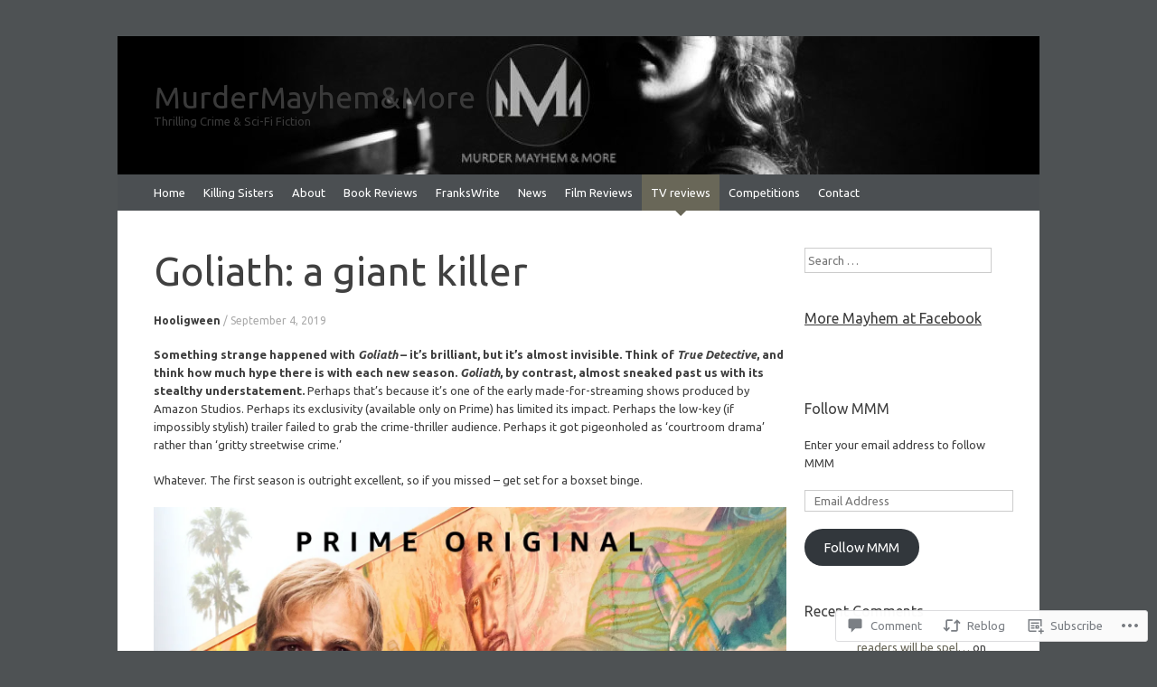

--- FILE ---
content_type: text/html; charset=UTF-8
request_url: https://murdermayhemandmore.wordpress.com/2019/09/04/goliath-a-giant-killer/
body_size: 27042
content:
<!DOCTYPE html>
<html lang="en">
<head>
<meta charset="UTF-8" />
<meta name="viewport" content="width=device-width, initial-scale=1" />
<title>Goliath: a giant killer | MurderMayhem&amp;More</title>
<link rel="profile" href="http://gmpg.org/xfn/11" />
<link rel="pingback" href="https://murdermayhemandmore.wordpress.com/xmlrpc.php" />
<!--[if lt IE 9]>
<script src="https://s0.wp.com/wp-content/themes/pub/expound/js/html5.js?m=1376965621i" type="text/javascript"></script>
<![endif]-->

<script type="text/javascript">
  WebFontConfig = {"google":{"families":["Ubuntu:r:latin,latin-ext","Ubuntu:r,i,b,bi:latin,latin-ext"]},"api_url":"https:\/\/fonts-api.wp.com\/css"};
  (function() {
    var wf = document.createElement('script');
    wf.src = '/wp-content/plugins/custom-fonts/js/webfont.js';
    wf.type = 'text/javascript';
    wf.async = 'true';
    var s = document.getElementsByTagName('script')[0];
    s.parentNode.insertBefore(wf, s);
	})();
</script><style id="jetpack-custom-fonts-css">.wf-active body{font-family:"Ubuntu",sans-serif}.wf-active button, .wf-active input, .wf-active select, .wf-active textarea{font-family:"Ubuntu",sans-serif}.wf-active blockquote{font-family:"Ubuntu",sans-serif}.wf-active body{font-family:"Ubuntu",sans-serif}.wf-active th{font-weight:400;font-family:"Ubuntu",sans-serif;font-style:normal}.wf-active h1, .wf-active h2, .wf-active h3{font-weight:400;font-family:"Ubuntu",sans-serif;font-style:normal}.wf-active h1{font-style:normal;font-weight:400}.wf-active h2{font-style:normal;font-weight:400}.wf-active h3{font-style:normal;font-weight:400}.wf-active h4, .wf-active h5, .wf-active h6{font-weight:400;font-style:normal}.wf-active .site-title{font-family:"Ubuntu",sans-serif;font-style:normal;font-weight:400}.wf-active .site-description, .wf-active .single .site-content .related-content .entry-title{font-weight:400;font-style:normal}.wf-active .featured-content .entry-title, .wf-active .site-content .entry-title, .wf-active .featured-content-secondary .entry-title, .wf-active .comments-area #reply-title, .wf-active .comments-area .comments-title{font-style:normal;font-weight:400}.wf-active .comments-area footer .comment-author{font-family:"Ubuntu",sans-serif;font-style:normal;font-weight:400}.wf-active .single .site-content .entry-title{font-style:normal;font-weight:400}.wf-active .widget-area .widget-title{font-style:normal;font-weight:400}@media only screen and (max-width : 900px){.wf-active .main-small-navigation .menu-toggle{font-style:normal;font-weight:400}}</style>
<meta name='robots' content='max-image-preview:large' />
<link rel='dns-prefetch' href='//s0.wp.com' />
<link rel='dns-prefetch' href='//widgets.wp.com' />
<link rel="alternate" type="application/rss+xml" title="MurderMayhem&amp;More &raquo; Feed" href="https://murdermayhemandmore.wordpress.com/feed/" />
<link rel="alternate" type="application/rss+xml" title="MurderMayhem&amp;More &raquo; Comments Feed" href="https://murdermayhemandmore.wordpress.com/comments/feed/" />
<link rel="alternate" type="application/rss+xml" title="MurderMayhem&amp;More &raquo; Goliath: a giant killer Comments Feed" href="https://murdermayhemandmore.wordpress.com/2019/09/04/goliath-a-giant-killer/feed/" />
	<script type="text/javascript">
		/* <![CDATA[ */
		function addLoadEvent(func) {
			var oldonload = window.onload;
			if (typeof window.onload != 'function') {
				window.onload = func;
			} else {
				window.onload = function () {
					oldonload();
					func();
				}
			}
		}
		/* ]]> */
	</script>
	<link crossorigin='anonymous' rel='stylesheet' id='all-css-0-1' href='/wp-content/mu-plugins/likes/jetpack-likes.css?m=1743883414i&cssminify=yes' type='text/css' media='all' />
<style id='wp-emoji-styles-inline-css'>

	img.wp-smiley, img.emoji {
		display: inline !important;
		border: none !important;
		box-shadow: none !important;
		height: 1em !important;
		width: 1em !important;
		margin: 0 0.07em !important;
		vertical-align: -0.1em !important;
		background: none !important;
		padding: 0 !important;
	}
/*# sourceURL=wp-emoji-styles-inline-css */
</style>
<link crossorigin='anonymous' rel='stylesheet' id='all-css-2-1' href='/wp-content/plugins/gutenberg-core/v22.4.0/build/styles/block-library/style.min.css?m=1768935615i&cssminify=yes' type='text/css' media='all' />
<style id='wp-block-library-inline-css'>
.has-text-align-justify {
	text-align:justify;
}
.has-text-align-justify{text-align:justify;}

/*# sourceURL=wp-block-library-inline-css */
</style><style id='global-styles-inline-css'>
:root{--wp--preset--aspect-ratio--square: 1;--wp--preset--aspect-ratio--4-3: 4/3;--wp--preset--aspect-ratio--3-4: 3/4;--wp--preset--aspect-ratio--3-2: 3/2;--wp--preset--aspect-ratio--2-3: 2/3;--wp--preset--aspect-ratio--16-9: 16/9;--wp--preset--aspect-ratio--9-16: 9/16;--wp--preset--color--black: #000000;--wp--preset--color--cyan-bluish-gray: #abb8c3;--wp--preset--color--white: #ffffff;--wp--preset--color--pale-pink: #f78da7;--wp--preset--color--vivid-red: #cf2e2e;--wp--preset--color--luminous-vivid-orange: #ff6900;--wp--preset--color--luminous-vivid-amber: #fcb900;--wp--preset--color--light-green-cyan: #7bdcb5;--wp--preset--color--vivid-green-cyan: #00d084;--wp--preset--color--pale-cyan-blue: #8ed1fc;--wp--preset--color--vivid-cyan-blue: #0693e3;--wp--preset--color--vivid-purple: #9b51e0;--wp--preset--gradient--vivid-cyan-blue-to-vivid-purple: linear-gradient(135deg,rgb(6,147,227) 0%,rgb(155,81,224) 100%);--wp--preset--gradient--light-green-cyan-to-vivid-green-cyan: linear-gradient(135deg,rgb(122,220,180) 0%,rgb(0,208,130) 100%);--wp--preset--gradient--luminous-vivid-amber-to-luminous-vivid-orange: linear-gradient(135deg,rgb(252,185,0) 0%,rgb(255,105,0) 100%);--wp--preset--gradient--luminous-vivid-orange-to-vivid-red: linear-gradient(135deg,rgb(255,105,0) 0%,rgb(207,46,46) 100%);--wp--preset--gradient--very-light-gray-to-cyan-bluish-gray: linear-gradient(135deg,rgb(238,238,238) 0%,rgb(169,184,195) 100%);--wp--preset--gradient--cool-to-warm-spectrum: linear-gradient(135deg,rgb(74,234,220) 0%,rgb(151,120,209) 20%,rgb(207,42,186) 40%,rgb(238,44,130) 60%,rgb(251,105,98) 80%,rgb(254,248,76) 100%);--wp--preset--gradient--blush-light-purple: linear-gradient(135deg,rgb(255,206,236) 0%,rgb(152,150,240) 100%);--wp--preset--gradient--blush-bordeaux: linear-gradient(135deg,rgb(254,205,165) 0%,rgb(254,45,45) 50%,rgb(107,0,62) 100%);--wp--preset--gradient--luminous-dusk: linear-gradient(135deg,rgb(255,203,112) 0%,rgb(199,81,192) 50%,rgb(65,88,208) 100%);--wp--preset--gradient--pale-ocean: linear-gradient(135deg,rgb(255,245,203) 0%,rgb(182,227,212) 50%,rgb(51,167,181) 100%);--wp--preset--gradient--electric-grass: linear-gradient(135deg,rgb(202,248,128) 0%,rgb(113,206,126) 100%);--wp--preset--gradient--midnight: linear-gradient(135deg,rgb(2,3,129) 0%,rgb(40,116,252) 100%);--wp--preset--font-size--small: 13px;--wp--preset--font-size--medium: 20px;--wp--preset--font-size--large: 36px;--wp--preset--font-size--x-large: 42px;--wp--preset--font-family--albert-sans: 'Albert Sans', sans-serif;--wp--preset--font-family--alegreya: Alegreya, serif;--wp--preset--font-family--arvo: Arvo, serif;--wp--preset--font-family--bodoni-moda: 'Bodoni Moda', serif;--wp--preset--font-family--bricolage-grotesque: 'Bricolage Grotesque', sans-serif;--wp--preset--font-family--cabin: Cabin, sans-serif;--wp--preset--font-family--chivo: Chivo, sans-serif;--wp--preset--font-family--commissioner: Commissioner, sans-serif;--wp--preset--font-family--cormorant: Cormorant, serif;--wp--preset--font-family--courier-prime: 'Courier Prime', monospace;--wp--preset--font-family--crimson-pro: 'Crimson Pro', serif;--wp--preset--font-family--dm-mono: 'DM Mono', monospace;--wp--preset--font-family--dm-sans: 'DM Sans', sans-serif;--wp--preset--font-family--dm-serif-display: 'DM Serif Display', serif;--wp--preset--font-family--domine: Domine, serif;--wp--preset--font-family--eb-garamond: 'EB Garamond', serif;--wp--preset--font-family--epilogue: Epilogue, sans-serif;--wp--preset--font-family--fahkwang: Fahkwang, sans-serif;--wp--preset--font-family--figtree: Figtree, sans-serif;--wp--preset--font-family--fira-sans: 'Fira Sans', sans-serif;--wp--preset--font-family--fjalla-one: 'Fjalla One', sans-serif;--wp--preset--font-family--fraunces: Fraunces, serif;--wp--preset--font-family--gabarito: Gabarito, system-ui;--wp--preset--font-family--ibm-plex-mono: 'IBM Plex Mono', monospace;--wp--preset--font-family--ibm-plex-sans: 'IBM Plex Sans', sans-serif;--wp--preset--font-family--ibarra-real-nova: 'Ibarra Real Nova', serif;--wp--preset--font-family--instrument-serif: 'Instrument Serif', serif;--wp--preset--font-family--inter: Inter, sans-serif;--wp--preset--font-family--josefin-sans: 'Josefin Sans', sans-serif;--wp--preset--font-family--jost: Jost, sans-serif;--wp--preset--font-family--libre-baskerville: 'Libre Baskerville', serif;--wp--preset--font-family--libre-franklin: 'Libre Franklin', sans-serif;--wp--preset--font-family--literata: Literata, serif;--wp--preset--font-family--lora: Lora, serif;--wp--preset--font-family--merriweather: Merriweather, serif;--wp--preset--font-family--montserrat: Montserrat, sans-serif;--wp--preset--font-family--newsreader: Newsreader, serif;--wp--preset--font-family--noto-sans-mono: 'Noto Sans Mono', sans-serif;--wp--preset--font-family--nunito: Nunito, sans-serif;--wp--preset--font-family--open-sans: 'Open Sans', sans-serif;--wp--preset--font-family--overpass: Overpass, sans-serif;--wp--preset--font-family--pt-serif: 'PT Serif', serif;--wp--preset--font-family--petrona: Petrona, serif;--wp--preset--font-family--piazzolla: Piazzolla, serif;--wp--preset--font-family--playfair-display: 'Playfair Display', serif;--wp--preset--font-family--plus-jakarta-sans: 'Plus Jakarta Sans', sans-serif;--wp--preset--font-family--poppins: Poppins, sans-serif;--wp--preset--font-family--raleway: Raleway, sans-serif;--wp--preset--font-family--roboto: Roboto, sans-serif;--wp--preset--font-family--roboto-slab: 'Roboto Slab', serif;--wp--preset--font-family--rubik: Rubik, sans-serif;--wp--preset--font-family--rufina: Rufina, serif;--wp--preset--font-family--sora: Sora, sans-serif;--wp--preset--font-family--source-sans-3: 'Source Sans 3', sans-serif;--wp--preset--font-family--source-serif-4: 'Source Serif 4', serif;--wp--preset--font-family--space-mono: 'Space Mono', monospace;--wp--preset--font-family--syne: Syne, sans-serif;--wp--preset--font-family--texturina: Texturina, serif;--wp--preset--font-family--urbanist: Urbanist, sans-serif;--wp--preset--font-family--work-sans: 'Work Sans', sans-serif;--wp--preset--spacing--20: 0.44rem;--wp--preset--spacing--30: 0.67rem;--wp--preset--spacing--40: 1rem;--wp--preset--spacing--50: 1.5rem;--wp--preset--spacing--60: 2.25rem;--wp--preset--spacing--70: 3.38rem;--wp--preset--spacing--80: 5.06rem;--wp--preset--shadow--natural: 6px 6px 9px rgba(0, 0, 0, 0.2);--wp--preset--shadow--deep: 12px 12px 50px rgba(0, 0, 0, 0.4);--wp--preset--shadow--sharp: 6px 6px 0px rgba(0, 0, 0, 0.2);--wp--preset--shadow--outlined: 6px 6px 0px -3px rgb(255, 255, 255), 6px 6px rgb(0, 0, 0);--wp--preset--shadow--crisp: 6px 6px 0px rgb(0, 0, 0);}:where(body) { margin: 0; }:where(.is-layout-flex){gap: 0.5em;}:where(.is-layout-grid){gap: 0.5em;}body .is-layout-flex{display: flex;}.is-layout-flex{flex-wrap: wrap;align-items: center;}.is-layout-flex > :is(*, div){margin: 0;}body .is-layout-grid{display: grid;}.is-layout-grid > :is(*, div){margin: 0;}body{padding-top: 0px;padding-right: 0px;padding-bottom: 0px;padding-left: 0px;}:root :where(.wp-element-button, .wp-block-button__link){background-color: #32373c;border-width: 0;color: #fff;font-family: inherit;font-size: inherit;font-style: inherit;font-weight: inherit;letter-spacing: inherit;line-height: inherit;padding-top: calc(0.667em + 2px);padding-right: calc(1.333em + 2px);padding-bottom: calc(0.667em + 2px);padding-left: calc(1.333em + 2px);text-decoration: none;text-transform: inherit;}.has-black-color{color: var(--wp--preset--color--black) !important;}.has-cyan-bluish-gray-color{color: var(--wp--preset--color--cyan-bluish-gray) !important;}.has-white-color{color: var(--wp--preset--color--white) !important;}.has-pale-pink-color{color: var(--wp--preset--color--pale-pink) !important;}.has-vivid-red-color{color: var(--wp--preset--color--vivid-red) !important;}.has-luminous-vivid-orange-color{color: var(--wp--preset--color--luminous-vivid-orange) !important;}.has-luminous-vivid-amber-color{color: var(--wp--preset--color--luminous-vivid-amber) !important;}.has-light-green-cyan-color{color: var(--wp--preset--color--light-green-cyan) !important;}.has-vivid-green-cyan-color{color: var(--wp--preset--color--vivid-green-cyan) !important;}.has-pale-cyan-blue-color{color: var(--wp--preset--color--pale-cyan-blue) !important;}.has-vivid-cyan-blue-color{color: var(--wp--preset--color--vivid-cyan-blue) !important;}.has-vivid-purple-color{color: var(--wp--preset--color--vivid-purple) !important;}.has-black-background-color{background-color: var(--wp--preset--color--black) !important;}.has-cyan-bluish-gray-background-color{background-color: var(--wp--preset--color--cyan-bluish-gray) !important;}.has-white-background-color{background-color: var(--wp--preset--color--white) !important;}.has-pale-pink-background-color{background-color: var(--wp--preset--color--pale-pink) !important;}.has-vivid-red-background-color{background-color: var(--wp--preset--color--vivid-red) !important;}.has-luminous-vivid-orange-background-color{background-color: var(--wp--preset--color--luminous-vivid-orange) !important;}.has-luminous-vivid-amber-background-color{background-color: var(--wp--preset--color--luminous-vivid-amber) !important;}.has-light-green-cyan-background-color{background-color: var(--wp--preset--color--light-green-cyan) !important;}.has-vivid-green-cyan-background-color{background-color: var(--wp--preset--color--vivid-green-cyan) !important;}.has-pale-cyan-blue-background-color{background-color: var(--wp--preset--color--pale-cyan-blue) !important;}.has-vivid-cyan-blue-background-color{background-color: var(--wp--preset--color--vivid-cyan-blue) !important;}.has-vivid-purple-background-color{background-color: var(--wp--preset--color--vivid-purple) !important;}.has-black-border-color{border-color: var(--wp--preset--color--black) !important;}.has-cyan-bluish-gray-border-color{border-color: var(--wp--preset--color--cyan-bluish-gray) !important;}.has-white-border-color{border-color: var(--wp--preset--color--white) !important;}.has-pale-pink-border-color{border-color: var(--wp--preset--color--pale-pink) !important;}.has-vivid-red-border-color{border-color: var(--wp--preset--color--vivid-red) !important;}.has-luminous-vivid-orange-border-color{border-color: var(--wp--preset--color--luminous-vivid-orange) !important;}.has-luminous-vivid-amber-border-color{border-color: var(--wp--preset--color--luminous-vivid-amber) !important;}.has-light-green-cyan-border-color{border-color: var(--wp--preset--color--light-green-cyan) !important;}.has-vivid-green-cyan-border-color{border-color: var(--wp--preset--color--vivid-green-cyan) !important;}.has-pale-cyan-blue-border-color{border-color: var(--wp--preset--color--pale-cyan-blue) !important;}.has-vivid-cyan-blue-border-color{border-color: var(--wp--preset--color--vivid-cyan-blue) !important;}.has-vivid-purple-border-color{border-color: var(--wp--preset--color--vivid-purple) !important;}.has-vivid-cyan-blue-to-vivid-purple-gradient-background{background: var(--wp--preset--gradient--vivid-cyan-blue-to-vivid-purple) !important;}.has-light-green-cyan-to-vivid-green-cyan-gradient-background{background: var(--wp--preset--gradient--light-green-cyan-to-vivid-green-cyan) !important;}.has-luminous-vivid-amber-to-luminous-vivid-orange-gradient-background{background: var(--wp--preset--gradient--luminous-vivid-amber-to-luminous-vivid-orange) !important;}.has-luminous-vivid-orange-to-vivid-red-gradient-background{background: var(--wp--preset--gradient--luminous-vivid-orange-to-vivid-red) !important;}.has-very-light-gray-to-cyan-bluish-gray-gradient-background{background: var(--wp--preset--gradient--very-light-gray-to-cyan-bluish-gray) !important;}.has-cool-to-warm-spectrum-gradient-background{background: var(--wp--preset--gradient--cool-to-warm-spectrum) !important;}.has-blush-light-purple-gradient-background{background: var(--wp--preset--gradient--blush-light-purple) !important;}.has-blush-bordeaux-gradient-background{background: var(--wp--preset--gradient--blush-bordeaux) !important;}.has-luminous-dusk-gradient-background{background: var(--wp--preset--gradient--luminous-dusk) !important;}.has-pale-ocean-gradient-background{background: var(--wp--preset--gradient--pale-ocean) !important;}.has-electric-grass-gradient-background{background: var(--wp--preset--gradient--electric-grass) !important;}.has-midnight-gradient-background{background: var(--wp--preset--gradient--midnight) !important;}.has-small-font-size{font-size: var(--wp--preset--font-size--small) !important;}.has-medium-font-size{font-size: var(--wp--preset--font-size--medium) !important;}.has-large-font-size{font-size: var(--wp--preset--font-size--large) !important;}.has-x-large-font-size{font-size: var(--wp--preset--font-size--x-large) !important;}.has-albert-sans-font-family{font-family: var(--wp--preset--font-family--albert-sans) !important;}.has-alegreya-font-family{font-family: var(--wp--preset--font-family--alegreya) !important;}.has-arvo-font-family{font-family: var(--wp--preset--font-family--arvo) !important;}.has-bodoni-moda-font-family{font-family: var(--wp--preset--font-family--bodoni-moda) !important;}.has-bricolage-grotesque-font-family{font-family: var(--wp--preset--font-family--bricolage-grotesque) !important;}.has-cabin-font-family{font-family: var(--wp--preset--font-family--cabin) !important;}.has-chivo-font-family{font-family: var(--wp--preset--font-family--chivo) !important;}.has-commissioner-font-family{font-family: var(--wp--preset--font-family--commissioner) !important;}.has-cormorant-font-family{font-family: var(--wp--preset--font-family--cormorant) !important;}.has-courier-prime-font-family{font-family: var(--wp--preset--font-family--courier-prime) !important;}.has-crimson-pro-font-family{font-family: var(--wp--preset--font-family--crimson-pro) !important;}.has-dm-mono-font-family{font-family: var(--wp--preset--font-family--dm-mono) !important;}.has-dm-sans-font-family{font-family: var(--wp--preset--font-family--dm-sans) !important;}.has-dm-serif-display-font-family{font-family: var(--wp--preset--font-family--dm-serif-display) !important;}.has-domine-font-family{font-family: var(--wp--preset--font-family--domine) !important;}.has-eb-garamond-font-family{font-family: var(--wp--preset--font-family--eb-garamond) !important;}.has-epilogue-font-family{font-family: var(--wp--preset--font-family--epilogue) !important;}.has-fahkwang-font-family{font-family: var(--wp--preset--font-family--fahkwang) !important;}.has-figtree-font-family{font-family: var(--wp--preset--font-family--figtree) !important;}.has-fira-sans-font-family{font-family: var(--wp--preset--font-family--fira-sans) !important;}.has-fjalla-one-font-family{font-family: var(--wp--preset--font-family--fjalla-one) !important;}.has-fraunces-font-family{font-family: var(--wp--preset--font-family--fraunces) !important;}.has-gabarito-font-family{font-family: var(--wp--preset--font-family--gabarito) !important;}.has-ibm-plex-mono-font-family{font-family: var(--wp--preset--font-family--ibm-plex-mono) !important;}.has-ibm-plex-sans-font-family{font-family: var(--wp--preset--font-family--ibm-plex-sans) !important;}.has-ibarra-real-nova-font-family{font-family: var(--wp--preset--font-family--ibarra-real-nova) !important;}.has-instrument-serif-font-family{font-family: var(--wp--preset--font-family--instrument-serif) !important;}.has-inter-font-family{font-family: var(--wp--preset--font-family--inter) !important;}.has-josefin-sans-font-family{font-family: var(--wp--preset--font-family--josefin-sans) !important;}.has-jost-font-family{font-family: var(--wp--preset--font-family--jost) !important;}.has-libre-baskerville-font-family{font-family: var(--wp--preset--font-family--libre-baskerville) !important;}.has-libre-franklin-font-family{font-family: var(--wp--preset--font-family--libre-franklin) !important;}.has-literata-font-family{font-family: var(--wp--preset--font-family--literata) !important;}.has-lora-font-family{font-family: var(--wp--preset--font-family--lora) !important;}.has-merriweather-font-family{font-family: var(--wp--preset--font-family--merriweather) !important;}.has-montserrat-font-family{font-family: var(--wp--preset--font-family--montserrat) !important;}.has-newsreader-font-family{font-family: var(--wp--preset--font-family--newsreader) !important;}.has-noto-sans-mono-font-family{font-family: var(--wp--preset--font-family--noto-sans-mono) !important;}.has-nunito-font-family{font-family: var(--wp--preset--font-family--nunito) !important;}.has-open-sans-font-family{font-family: var(--wp--preset--font-family--open-sans) !important;}.has-overpass-font-family{font-family: var(--wp--preset--font-family--overpass) !important;}.has-pt-serif-font-family{font-family: var(--wp--preset--font-family--pt-serif) !important;}.has-petrona-font-family{font-family: var(--wp--preset--font-family--petrona) !important;}.has-piazzolla-font-family{font-family: var(--wp--preset--font-family--piazzolla) !important;}.has-playfair-display-font-family{font-family: var(--wp--preset--font-family--playfair-display) !important;}.has-plus-jakarta-sans-font-family{font-family: var(--wp--preset--font-family--plus-jakarta-sans) !important;}.has-poppins-font-family{font-family: var(--wp--preset--font-family--poppins) !important;}.has-raleway-font-family{font-family: var(--wp--preset--font-family--raleway) !important;}.has-roboto-font-family{font-family: var(--wp--preset--font-family--roboto) !important;}.has-roboto-slab-font-family{font-family: var(--wp--preset--font-family--roboto-slab) !important;}.has-rubik-font-family{font-family: var(--wp--preset--font-family--rubik) !important;}.has-rufina-font-family{font-family: var(--wp--preset--font-family--rufina) !important;}.has-sora-font-family{font-family: var(--wp--preset--font-family--sora) !important;}.has-source-sans-3-font-family{font-family: var(--wp--preset--font-family--source-sans-3) !important;}.has-source-serif-4-font-family{font-family: var(--wp--preset--font-family--source-serif-4) !important;}.has-space-mono-font-family{font-family: var(--wp--preset--font-family--space-mono) !important;}.has-syne-font-family{font-family: var(--wp--preset--font-family--syne) !important;}.has-texturina-font-family{font-family: var(--wp--preset--font-family--texturina) !important;}.has-urbanist-font-family{font-family: var(--wp--preset--font-family--urbanist) !important;}.has-work-sans-font-family{font-family: var(--wp--preset--font-family--work-sans) !important;}
/*# sourceURL=global-styles-inline-css */
</style>

<style id='classic-theme-styles-inline-css'>
.wp-block-button__link{background-color:#32373c;border-radius:9999px;box-shadow:none;color:#fff;font-size:1.125em;padding:calc(.667em + 2px) calc(1.333em + 2px);text-decoration:none}.wp-block-file__button{background:#32373c;color:#fff}.wp-block-accordion-heading{margin:0}.wp-block-accordion-heading__toggle{background-color:inherit!important;color:inherit!important}.wp-block-accordion-heading__toggle:not(:focus-visible){outline:none}.wp-block-accordion-heading__toggle:focus,.wp-block-accordion-heading__toggle:hover{background-color:inherit!important;border:none;box-shadow:none;color:inherit;padding:var(--wp--preset--spacing--20,1em) 0;text-decoration:none}.wp-block-accordion-heading__toggle:focus-visible{outline:auto;outline-offset:0}
/*# sourceURL=/wp-content/plugins/gutenberg-core/v22.4.0/build/styles/block-library/classic.min.css */
</style>
<link crossorigin='anonymous' rel='stylesheet' id='all-css-4-1' href='/_static/??-eJx9jskOwjAMRH+IYPblgPgUlMWClDqJYqf9fVxVXABxseSZefbAWIzPSTAJUDOlb/eYGHyuqDoVK6AJwhAt9kgaW3rmBfzGxqKMca5UZDY6KTYy8lCQ/3EdSrH+aVSaT8wGUM7pbd4GTCFXsE0yWZHovzDg6sG12AcYsDp9reLUmT/3qcyVLuvj4bRd7fbnTfcCmvdj7g==&cssminify=yes' type='text/css' media='all' />
<link rel='stylesheet' id='verbum-gutenberg-css-css' href='https://widgets.wp.com/verbum-block-editor/block-editor.css?ver=1738686361' media='all' />
<link crossorigin='anonymous' rel='stylesheet' id='all-css-6-1' href='/wp-content/themes/pub/expound/style.css?m=1741693332i&cssminify=yes' type='text/css' media='all' />
<style id='jetpack_facebook_likebox-inline-css'>
.widget_facebook_likebox {
	overflow: hidden;
}

/*# sourceURL=/wp-content/mu-plugins/jetpack-plugin/moon/modules/widgets/facebook-likebox/style.css */
</style>
<link crossorigin='anonymous' rel='stylesheet' id='all-css-8-1' href='/_static/??-eJzTLy/QTc7PK0nNK9HPLdUtyClNz8wr1i9KTcrJTwcy0/WTi5G5ekCujj52Temp+bo5+cmJJZn5eSgc3bScxMwikFb7XFtDE1NLExMLc0OTLACohS2q&cssminify=yes' type='text/css' media='all' />
<style id='jetpack-global-styles-frontend-style-inline-css'>
:root { --font-headings: unset; --font-base: unset; --font-headings-default: -apple-system,BlinkMacSystemFont,"Segoe UI",Roboto,Oxygen-Sans,Ubuntu,Cantarell,"Helvetica Neue",sans-serif; --font-base-default: -apple-system,BlinkMacSystemFont,"Segoe UI",Roboto,Oxygen-Sans,Ubuntu,Cantarell,"Helvetica Neue",sans-serif;}
/*# sourceURL=jetpack-global-styles-frontend-style-inline-css */
</style>
<link crossorigin='anonymous' rel='stylesheet' id='all-css-10-1' href='/_static/??-eJyNjcEKwjAQRH/IuFRT6kX8FNkmS5K6yQY3Qfx7bfEiXrwM82B4A49qnJRGpUHupnIPqSgs1Cq624chi6zhO5OCRryTR++fW00l7J3qDv43XVNxoOISsmEJol/wY2uR8vs3WggsM/I6uOTzMI3Hw8lOg11eUT1JKA==&cssminify=yes' type='text/css' media='all' />
<script type="text/javascript" id="wpcom-actionbar-placeholder-js-extra">
/* <![CDATA[ */
var actionbardata = {"siteID":"63700820","postID":"5593","siteURL":"https://murdermayhemandmore.wordpress.com","xhrURL":"https://murdermayhemandmore.wordpress.com/wp-admin/admin-ajax.php","nonce":"ff911a081a","isLoggedIn":"","statusMessage":"","subsEmailDefault":"instantly","proxyScriptUrl":"https://s0.wp.com/wp-content/js/wpcom-proxy-request.js?m=1513050504i&amp;ver=20211021","shortlink":"https://wp.me/p4jhuA-1sd","i18n":{"followedText":"New posts from this site will now appear in your \u003Ca href=\"https://wordpress.com/reader\"\u003EReader\u003C/a\u003E","foldBar":"Collapse this bar","unfoldBar":"Expand this bar","shortLinkCopied":"Shortlink copied to clipboard."}};
//# sourceURL=wpcom-actionbar-placeholder-js-extra
/* ]]> */
</script>
<script type="text/javascript" id="jetpack-mu-wpcom-settings-js-before">
/* <![CDATA[ */
var JETPACK_MU_WPCOM_SETTINGS = {"assetsUrl":"https://s0.wp.com/wp-content/mu-plugins/jetpack-mu-wpcom-plugin/moon/jetpack_vendor/automattic/jetpack-mu-wpcom/src/build/"};
//# sourceURL=jetpack-mu-wpcom-settings-js-before
/* ]]> */
</script>
<script crossorigin='anonymous' type='text/javascript'  src='/wp-content/js/rlt-proxy.js?m=1720530689i'></script>
<script type="text/javascript" id="rlt-proxy-js-after">
/* <![CDATA[ */
	rltInitialize( {"token":null,"iframeOrigins":["https:\/\/widgets.wp.com"]} );
//# sourceURL=rlt-proxy-js-after
/* ]]> */
</script>
<link rel="EditURI" type="application/rsd+xml" title="RSD" href="https://murdermayhemandmore.wordpress.com/xmlrpc.php?rsd" />
<meta name="generator" content="WordPress.com" />
<link rel="canonical" href="https://murdermayhemandmore.wordpress.com/2019/09/04/goliath-a-giant-killer/" />
<link rel='shortlink' href='https://wp.me/p4jhuA-1sd' />
<link rel="alternate" type="application/json+oembed" href="https://public-api.wordpress.com/oembed/?format=json&amp;url=https%3A%2F%2Fmurdermayhemandmore.wordpress.com%2F2019%2F09%2F04%2Fgoliath-a-giant-killer%2F&amp;for=wpcom-auto-discovery" /><link rel="alternate" type="application/xml+oembed" href="https://public-api.wordpress.com/oembed/?format=xml&amp;url=https%3A%2F%2Fmurdermayhemandmore.wordpress.com%2F2019%2F09%2F04%2Fgoliath-a-giant-killer%2F&amp;for=wpcom-auto-discovery" />
<!-- Jetpack Open Graph Tags -->
<meta property="og:type" content="article" />
<meta property="og:title" content="Goliath: a giant killer" />
<meta property="og:url" content="https://murdermayhemandmore.wordpress.com/2019/09/04/goliath-a-giant-killer/" />
<meta property="og:description" content="Something strange happened with Goliath – it’s brilliant, but it’s almost invisible. Think of True Detective, and think how much hype there is with each new season. Goliath, by contrast, almost sne…" />
<meta property="article:published_time" content="2019-09-04T07:52:24+00:00" />
<meta property="article:modified_time" content="2019-08-17T09:56:39+00:00" />
<meta property="og:site_name" content="MurderMayhem&amp;More" />
<meta property="og:image" content="https://i0.wp.com/murdermayhemandmore.wordpress.com/wp-content/uploads/2019/08/goliath2.jpg?fit=1200%2C900&#038;ssl=1" />
<meta property="og:image:width" content="1200" />
<meta property="og:image:height" content="900" />
<meta property="og:image:alt" content="" />
<meta property="og:locale" content="en_US" />
<meta property="fb:app_id" content="249643311490" />
<meta property="article:publisher" content="https://www.facebook.com/WordPresscom" />
<meta name="twitter:creator" content="@RowenaHoseason" />
<meta name="twitter:text:title" content="Goliath: a giant killer" />
<meta name="twitter:image" content="https://i0.wp.com/murdermayhemandmore.wordpress.com/wp-content/uploads/2019/08/goliath2.jpg?fit=1200%2C900&#038;ssl=1&#038;w=640" />
<meta name="twitter:card" content="summary_large_image" />

<!-- End Jetpack Open Graph Tags -->
<link rel="shortcut icon" type="image/x-icon" href="https://s0.wp.com/i/favicon.ico?m=1713425267i" sizes="16x16 24x24 32x32 48x48" />
<link rel="icon" type="image/x-icon" href="https://s0.wp.com/i/favicon.ico?m=1713425267i" sizes="16x16 24x24 32x32 48x48" />
<link rel="apple-touch-icon" href="https://s0.wp.com/i/webclip.png?m=1713868326i" />
<link rel='openid.server' href='https://murdermayhemandmore.wordpress.com/?openidserver=1' />
<link rel='openid.delegate' href='https://murdermayhemandmore.wordpress.com/' />
<link rel="search" type="application/opensearchdescription+xml" href="https://murdermayhemandmore.wordpress.com/osd.xml" title="MurderMayhem&#38;More" />
<link rel="search" type="application/opensearchdescription+xml" href="https://s1.wp.com/opensearch.xml" title="WordPress.com" />
<meta name="theme-color" content="#4e5254" />
<style type="text/css">.recentcomments a{display:inline !important;padding:0 !important;margin:0 !important;}</style>		<style type="text/css">
			.recentcomments a {
				display: inline !important;
				padding: 0 !important;
				margin: 0 !important;
			}

			table.recentcommentsavatartop img.avatar, table.recentcommentsavatarend img.avatar {
				border: 0px;
				margin: 0;
			}

			table.recentcommentsavatartop a, table.recentcommentsavatarend a {
				border: 0px !important;
				background-color: transparent !important;
			}

			td.recentcommentsavatarend, td.recentcommentsavatartop {
				padding: 0px 0px 1px 0px;
				margin: 0px;
			}

			td.recentcommentstextend {
				border: none !important;
				padding: 0px 0px 2px 10px;
			}

			.rtl td.recentcommentstextend {
				padding: 0px 10px 2px 0px;
			}

			td.recentcommentstexttop {
				border: none;
				padding: 0px 0px 0px 10px;
			}

			.rtl td.recentcommentstexttop {
				padding: 0px 10px 0px 0px;
			}
		</style>
		<meta name="description" content="Something strange happened with Goliath – it’s brilliant, but it’s almost invisible. Think of True Detective, and think how much hype there is with each new season. Goliath, by contrast, almost sneaked past us with its stealthy understatement. Perhaps that’s because it’s one of the early made-for-streaming shows produced by Amazon Studios. Perhaps its exclusivity&hellip;" />
	<style type="text/css">
	        .site-title a,
        .site-title a:hover,
        .site-description {
			color: #3a3a3a;
        }
	
			.site-header .site-branding {
			background-color: transparent;
			background-image: url('https://murdermayhemandmore.wordpress.com/wp-content/uploads/2017/07/cropped-mmm-wp171.jpg');
			background-position: 50% 0;
			background-repeat: no-repeat;
			height: 153px;
		}
		</style>
	<style type="text/css" id="custom-background-css">
body.custom-background { background-color: #4e5254; }
</style>
	<style type="text/css" id="custom-colors-css">button:hover, input[type="button"]:hover, input[type="reset"]:hover, input[type="submit"]:hover, .button-primary:hover, a.button-primary:hover, .wpm-button-primary:hover, a.wpm-button-primary:hover, button:focus, input[type="button"]:focus, input[type="reset"]:focus, input[type="submit"]:focus, .button-primary:focus, a.button-primary:focus, .wpm-button-primary:focus, a.wpm-button-primary:focus, button:active, input[type="button"]:active, input[type="reset"]:active, input[type="submit"]:active, .button-primary:active, a.button-primary:active, .wpm-button-primary:active, a.wpm-button-primary:active, #infinite-handle span { color: #444444;}
button, input[type="button"], input[type="reset"], input[type="submit"], .button-primary, a.button-primary, a.button-primary:visited, .wpm-button-primary, a.wpm-button-primary { color: #FFFFFF;}
.navigation-main a,.navigation-main a:visited { color: #FFFFFF;}
.navigation-main li.current_page_item a, .navigation-main li.current-menu-item a,.navigation-main li.current_page_item a:visited, .navigation-main li.current-menu-item a:visited { color: #FFFFFF;}
.navigation-main ul > .current_page_item:hover, .navigation-main ul > .current-menu-item:hover, .navigation-main ul > .current-post-ancestor:hover, .navigation-main ul > .current-menu-ancestor:hover, .navigation-main ul > .current-menu-parent:hover, .navigation-main ul > .current-post-parent:hover { color: #444444;}
.site-footer a,.site-footer a:visited { color: #aaaaaa;}
body { background-color: #4e5254;}
.navigation-main, .main-small-navigation li, .navigation-main li { background-color: #4B4F52;}
.navigation-main ul > .current_page_item:hover, .navigation-main ul > .current-menu-item:hover, .navigation-main ul .current-post-ancestor:hover, .navigation-main ul > .current-menu-ancestor:hover, .navigation-main ul > .current-menu-parent:hover, .navigation-main ul > .current-post-parent:hover { background-color: #505457;}
.navigation-main ul > .current_page_item:hover a:after, .navigation-main ul > .current-menu-item:hover a:after, .navigation-main ul > .current-post-ancestor:hover a:after, .navigation-main ul > .current-menu-ancestor:hover a:after, .navigation-main ul > .current-menu-parent:hover a:after, .navigation-main ul > .current-post-parent:hover a:after { border-top-color: #505457;}
.navigation-main li:hover, .main-small-navigation li:hover { background-color: #505457;}
a, a:hover, a:visited { color: #696758;}
.comments-area footer .comment-meta:hover, .comments-area footer .comment-meta a:hover { color: #696758;}
.navigation-paging a, .navigation-post a,.navigation-paging a:visited, .navigation-post a:visited { color: #696758;}
.site-title a:hover, .entry-title a:hover, .comments-area footer .comment-author a:hover, .widget-area .widget-title a:hover, article:hover .entry-title a:hover, .featured-content-secondary .entry-title a:hover, article:hover .entry-title a, .featured-content-secondary .entry-title a:hover, .site-footer a:hover, .site-content .entry-meta a:hover { color: #696758;}
.navigation-main ul > .current_page_item, .navigation-main ul > .current-menu-item, .navigation-main ul > .current-post-ancestor, .navigation-main ul > .current-menu-ancestor, .navigation-main ul > .current-menu-parent, .navigation-main ul > .current-post-parent { color: #C2C0B6;}
.entry-thumbnail-category a, .entry-thumbnail-category a:hover { color: #F0F0EF;}
.navigation-main a:hover, .main-small-navigation a:hover { color: #C2C0B6;}
.navigation-main li.current_page_item a:hover, .navigation-main li.current-menu-item a:hover { color: #C2C0B6;}
.navigation-main ul > .current_page_item a:after, .navigation-main ul > .current-menu-item a:after, .navigation-main ul > .current-post-ancestor a:after, .navigation-main ul > .current-menu-parent a:after, .navigation-main ul > .current-post-parent a:after { border-top-color: #696758;}
.entry-thumbnail-category, .entry-thumbnail-category:hover { background-color: #696758;}
.entry-thumbnail-category:before, .entry-thumbnail-category:hover:before { border-top-color: #696758;}
.navigation-main ul > .current_page_item, .navigation-main ul > .current-menu-item, .navigation-main ul > .current-post-ancestor, .navigation-main ul > .current-menu-ancestor, .navigation-main ul > .current-menu-parent, .navigation-main ul > .current-post-parent, button, input[type="button"], input[type="reset"], input[type="submit"], .button-primary, a.button-primary, a.button-primary:visited, .wpm-button-primary, a.wpm-button-primary { background-color: #696758;}
button:hover, input[type="button"]:hover, input[type="reset"]:hover, input[type="submit"]:hover, .button-primary:hover, a.button-primary:hover, .wpm-button-primary:hover, a.wpm-button-primary:hover, button:focus, input[type="button"]:focus, input[type="reset"]:focus, input[type="submit"]:focus, .button-primary:focus, a.button-primary:focus, .wpm-button-primary:focus, a.wpm-button-primary:focus, button:active, input[type="button"]:active, input[type="reset"]:active, input[type="submit"]:active, .button-primary:active, a.button-primary:active, .wpm-button-primary:active, a.wpm-button-primary:active, #infinite-handle span { background-color: #c5bc8e;}
.navigation-main ul > .current_page_item:hover, .navigation-main ul > .current-menu-item:hover, .navigation-main ul > .current-post-ancestor:hover, .navigation-main ul > .current-menu-ancestor:hover, .navigation-main ul > .current-menu-parent:hover, .navigation-main ul > .current-post-parent:hover { background-color: #c5bc8e;}
.navigation-main ul > .current_page_item:hover a:after, .navigation-main ul > .current-menu-item:hover a:after, .navigation-main ul > .current-post-ancestor:hover a:after, .navigation-main ul > .current-menu-ancestor:hover a:after, .navigation-main ul > .current-menu-parent:hover a:after, .navigation-main ul > .current-post-parent:hover a:after { border-top-color: #c5bc8e;}
</style>
<link crossorigin='anonymous' rel='stylesheet' id='all-css-0-3' href='/_static/??-eJyVjkEKwkAMRS9kG2rR4kI8irTpIGknyTCZ0OtXsRXc6fJ9Ho8PS6pQpQQpwF6l6A8SgymU1OO8MbCqwJ0EYYiKs4EtlEKu0ewAvxdYR4/BAPusbiF+pH34N/i+5BRHMB8MM6VC+pS/qGaSV/nG16Y7tZfu3DbHaQXdH15M&cssminify=yes' type='text/css' media='all' />
</head>

<body class="wp-singular post-template-default single single-post postid-5593 single-format-standard custom-background wp-theme-pubexpound customizer-styles-applied jetpack-reblog-enabled custom-colors">
<div id="page" class="hfeed site">
		<header id="masthead" class="site-header" role="banner">
		<div class="site-branding">
			<a href="https://murdermayhemandmore.wordpress.com/" class="wrapper-link">
				<div class="site-title-group">
					<h1 class="site-title"><a href="https://murdermayhemandmore.wordpress.com/" title="MurderMayhem&amp;More" rel="home">MurderMayhem&amp;More</a></h1>
					<h2 class="site-description">Thrilling Crime &amp; Sci-Fi Fiction</h2>
				</div>
			</a>
		</div>

		<nav id="site-navigation" class="navigation-main" role="navigation">
			<h1 class="menu-toggle">Menu</h1>
			<div class="screen-reader-text skip-link"><a href="#content" title="Skip to content">Skip to content</a></div>

			<div class="menu-menu-1-container"><ul id="menu-menu-1" class="menu"><li id="menu-item-218" class="menu-item menu-item-type-custom menu-item-object-custom menu-item-home menu-item-218"><a href="https://murdermayhemandmore.wordpress.com/">Home</a></li>
<li id="menu-item-222" class="menu-item menu-item-type-post_type menu-item-object-page menu-item-222"><a href="https://murdermayhemandmore.wordpress.com/charity/">Killing Sisters</a></li>
<li id="menu-item-219" class="menu-item menu-item-type-post_type menu-item-object-page menu-item-219"><a href="https://murdermayhemandmore.wordpress.com/about/">About</a></li>
<li id="menu-item-223" class="menu-item menu-item-type-taxonomy menu-item-object-category menu-item-223"><a href="https://murdermayhemandmore.wordpress.com/category/book-reviews/">Book Reviews</a></li>
<li id="menu-item-1725" class="menu-item menu-item-type-taxonomy menu-item-object-category menu-item-1725"><a href="https://murdermayhemandmore.wordpress.com/category/frankswrite/">FranksWrite</a></li>
<li id="menu-item-224" class="menu-item menu-item-type-taxonomy menu-item-object-category menu-item-224"><a href="https://murdermayhemandmore.wordpress.com/category/news/">News</a></li>
<li id="menu-item-225" class="menu-item menu-item-type-taxonomy menu-item-object-category menu-item-225"><a href="https://murdermayhemandmore.wordpress.com/category/film-reviews/">Film Reviews</a></li>
<li id="menu-item-226" class="menu-item menu-item-type-taxonomy menu-item-object-category current-post-ancestor current-menu-parent current-post-parent menu-item-226"><a href="https://murdermayhemandmore.wordpress.com/category/tv-reviews/">TV reviews</a></li>
<li id="menu-item-227" class="menu-item menu-item-type-taxonomy menu-item-object-category menu-item-227"><a href="https://murdermayhemandmore.wordpress.com/category/competitions/">Competitions</a></li>
<li id="menu-item-220" class="menu-item menu-item-type-post_type menu-item-object-page menu-item-220"><a href="https://murdermayhemandmore.wordpress.com/contact/">Contact</a></li>
</ul></div>					</nav><!-- #site-navigation -->
	</header><!-- #masthead -->

	<div id="main" class="site-main">

	<div id="primary" class="content-area">
		<div id="content" class="site-content" role="main">

		
			
<article id="post-5593" class="post-5593 post type-post status-publish format-standard has-post-thumbnail hentry category-tv-reviews tag-amazon-prime tag-billy-bob-thornton tag-courtoom-drama tag-goliath tag-legal-drama tag-noir tag-true-detective tag-tv-crime tag-william-hurt">
	<header class="entry-header">
		<h1 class="entry-title">Goliath: a giant killer</h1>

		<div class="entry-meta">
			<a class="author" rel="author" href="https://murdermayhemandmore.wordpress.com/author/hooligween/">Hooligween</a> / <a class="entry-date" href="https://murdermayhemandmore.wordpress.com/2019/09/04/goliath-a-giant-killer/">September 4, 2019</a>		</div><!-- .entry-meta -->
	</header><!-- .entry-header -->

	<div class="entry-content">
		<p><strong>Something strange happened with <em>Goliath</em> – it’s brilliant, but it’s almost invisible. Think of <em>True Detective</em>, and think how much hype there is with each new season. <em>Goliath</em>, by contrast, almost sneaked past us with its stealthy understatement.</strong> Perhaps that’s because it’s one of the early made-for-streaming shows produced by Amazon Studios. Perhaps its exclusivity (available only on Prime) has limited its impact. Perhaps the low-key (if impossibly stylish) trailer failed to grab the crime-thriller audience. Perhaps it got pigeonholed as ‘courtroom drama’ rather than ‘gritty streetwise crime.’</p>
<p>Whatever. The first season is outright excellent, so if you missed – get set for a boxset binge.</p>
<p><img data-attachment-id="5594" data-permalink="https://murdermayhemandmore.wordpress.com/2019/09/04/goliath-a-giant-killer/goliath2/" data-orig-file="https://murdermayhemandmore.wordpress.com/wp-content/uploads/2019/08/goliath2.jpg" data-orig-size="2560,1920" data-comments-opened="1" data-image-meta="{&quot;aperture&quot;:&quot;0&quot;,&quot;credit&quot;:&quot;&quot;,&quot;camera&quot;:&quot;&quot;,&quot;caption&quot;:&quot;&quot;,&quot;created_timestamp&quot;:&quot;0&quot;,&quot;copyright&quot;:&quot;&quot;,&quot;focal_length&quot;:&quot;0&quot;,&quot;iso&quot;:&quot;0&quot;,&quot;shutter_speed&quot;:&quot;0&quot;,&quot;title&quot;:&quot;&quot;,&quot;orientation&quot;:&quot;0&quot;}" data-image-title="goliath2" data-image-description="" data-image-caption="" data-medium-file="https://murdermayhemandmore.wordpress.com/wp-content/uploads/2019/08/goliath2.jpg?w=300" data-large-file="https://murdermayhemandmore.wordpress.com/wp-content/uploads/2019/08/goliath2.jpg?w=700" class=" size-full wp-image-5594 aligncenter" src="https://murdermayhemandmore.wordpress.com/wp-content/uploads/2019/08/goliath2.jpg?w=700" alt="goliath2"   srcset="https://murdermayhemandmore.wordpress.com/wp-content/uploads/2019/08/goliath2.jpg 2560w, https://murdermayhemandmore.wordpress.com/wp-content/uploads/2019/08/goliath2.jpg?w=150&amp;h=113 150w, https://murdermayhemandmore.wordpress.com/wp-content/uploads/2019/08/goliath2.jpg?w=300&amp;h=225 300w, https://murdermayhemandmore.wordpress.com/wp-content/uploads/2019/08/goliath2.jpg?w=768&amp;h=576 768w, https://murdermayhemandmore.wordpress.com/wp-content/uploads/2019/08/goliath2.jpg?w=1024&amp;h=768 1024w, https://murdermayhemandmore.wordpress.com/wp-content/uploads/2019/08/goliath2.jpg?w=1440&amp;h=1080 1440w" sizes="(max-width: 2560px) 100vw, 2560px" /></p>
<p>Where <em>True Detective</em> had Woody Harrelson and Matthew McConaughey, <em>Goliath</em> has Billy Bob Thornton and William Hurt. They share few scenes together, but the entire eight hour screening time builds towards those powerful, pivotal interactions of alpha males duelling in intellectual combat. Hurt is chilling as the monstrous partner of a vampire-squid style firms of corporate lawyers, protecting their client at all costs. Thornton balances the scales as the washed-up has-been scuzzy attorney who starts the litigation against a weapons manufacturers – not for all the right reasons, but to serve his intensely personal agenda.</p>
<p>You might think that the lines are cleanly drawn between good guy / bad guy, but instead <em>Goliath</em> reveals how delicately the scales are balanced by bad behaviour on both sides. Hurt’s scarred lawyer is outright manipulative, calculating and unscrupulous. Thornton’s charmingly vulnerable, apparently fragile character superficially appears to oppose him but… underneath it all, are they really so different?</p>
<p><img data-attachment-id="5595" data-permalink="https://murdermayhemandmore.wordpress.com/2019/09/04/goliath-a-giant-killer/goliath1/" data-orig-file="https://murdermayhemandmore.wordpress.com/wp-content/uploads/2019/08/goliath1.jpg" data-orig-size="2560,1920" data-comments-opened="1" data-image-meta="{&quot;aperture&quot;:&quot;0&quot;,&quot;credit&quot;:&quot;&quot;,&quot;camera&quot;:&quot;&quot;,&quot;caption&quot;:&quot;&quot;,&quot;created_timestamp&quot;:&quot;0&quot;,&quot;copyright&quot;:&quot;&quot;,&quot;focal_length&quot;:&quot;0&quot;,&quot;iso&quot;:&quot;0&quot;,&quot;shutter_speed&quot;:&quot;0&quot;,&quot;title&quot;:&quot;&quot;,&quot;orientation&quot;:&quot;0&quot;}" data-image-title="goliath1" data-image-description="" data-image-caption="" data-medium-file="https://murdermayhemandmore.wordpress.com/wp-content/uploads/2019/08/goliath1.jpg?w=300" data-large-file="https://murdermayhemandmore.wordpress.com/wp-content/uploads/2019/08/goliath1.jpg?w=700" class=" size-full wp-image-5595 aligncenter" src="https://murdermayhemandmore.wordpress.com/wp-content/uploads/2019/08/goliath1.jpg?w=700" alt="goliath1"   srcset="https://murdermayhemandmore.wordpress.com/wp-content/uploads/2019/08/goliath1.jpg 2560w, https://murdermayhemandmore.wordpress.com/wp-content/uploads/2019/08/goliath1.jpg?w=150&amp;h=113 150w, https://murdermayhemandmore.wordpress.com/wp-content/uploads/2019/08/goliath1.jpg?w=300&amp;h=225 300w, https://murdermayhemandmore.wordpress.com/wp-content/uploads/2019/08/goliath1.jpg?w=768&amp;h=576 768w, https://murdermayhemandmore.wordpress.com/wp-content/uploads/2019/08/goliath1.jpg?w=1024&amp;h=768 1024w, https://murdermayhemandmore.wordpress.com/wp-content/uploads/2019/08/goliath1.jpg?w=1440&amp;h=1080 1440w" sizes="(max-width: 2560px) 100vw, 2560px" /></p>
<p>The performances are exquisite, not only from the leading men but also from the raft of supporting female actors who give the story real emotional heft and depth. The filming is gorgeous. The soundtrack absurdly wonderful. Your eyes will ache from Santa Monica’s stark sunlight. Your head will thump from the hangovers. Your heart will ache with the betrayals. And you’ll be genuinely astonished at each turn of events – unexpected, yet completely credible. <em>Goliath</em> is all about the suspense, and then subverting every expectation.</p>
<p>A superior thriller series – the best we’ve watched so far in 2019. Oh, and the titles! Did we forget to mention the titles? Simply superb.<br />
9/10<br />
<em>Reviewed by Rowena Hoseason</em></p>
<h2 style="text-align:center;">&#8212;&#8212;&#8212;</h2>
<h2 style="text-align:center;"><img data-attachment-id="5556" data-permalink="https://murdermayhemandmore.wordpress.com/2019/07/24/twisted-convoluted-and-cliched/postcard19-front/" data-orig-file="https://murdermayhemandmore.wordpress.com/wp-content/uploads/2019/07/postcard19-front.jpg" data-orig-size="1748,1240" data-comments-opened="1" data-image-meta="{&quot;aperture&quot;:&quot;0&quot;,&quot;credit&quot;:&quot;&quot;,&quot;camera&quot;:&quot;&quot;,&quot;caption&quot;:&quot;&quot;,&quot;created_timestamp&quot;:&quot;0&quot;,&quot;copyright&quot;:&quot;&quot;,&quot;focal_length&quot;:&quot;0&quot;,&quot;iso&quot;:&quot;0&quot;,&quot;shutter_speed&quot;:&quot;0&quot;,&quot;title&quot;:&quot;&quot;,&quot;orientation&quot;:&quot;0&quot;}" data-image-title="Postcard19 front" data-image-description="" data-image-caption="" data-medium-file="https://murdermayhemandmore.wordpress.com/wp-content/uploads/2019/07/postcard19-front.jpg?w=300" data-large-file="https://murdermayhemandmore.wordpress.com/wp-content/uploads/2019/07/postcard19-front.jpg?w=700" class=" size-full wp-image-5556 aligncenter" src="https://murdermayhemandmore.wordpress.com/wp-content/uploads/2019/07/postcard19-front.jpg?w=700" alt="Postcard19 front"   srcset="https://murdermayhemandmore.wordpress.com/wp-content/uploads/2019/07/postcard19-front.jpg 1748w, https://murdermayhemandmore.wordpress.com/wp-content/uploads/2019/07/postcard19-front.jpg?w=150&amp;h=106 150w, https://murdermayhemandmore.wordpress.com/wp-content/uploads/2019/07/postcard19-front.jpg?w=300&amp;h=213 300w, https://murdermayhemandmore.wordpress.com/wp-content/uploads/2019/07/postcard19-front.jpg?w=768&amp;h=545 768w, https://murdermayhemandmore.wordpress.com/wp-content/uploads/2019/07/postcard19-front.jpg?w=1024&amp;h=726 1024w, https://murdermayhemandmore.wordpress.com/wp-content/uploads/2019/07/postcard19-front.jpg?w=1440&amp;h=1022 1440w" sizes="(max-width: 1748px) 100vw, 1748px" />Start a new thriller series: find FIRST CONTRACT <a href="https://www.amazon.co.uk/gp/product/B00L7R29MC/" target="_blank" rel="noopener">at Amazon</a></h2>
<div id="jp-post-flair" class="sharedaddy sd-like-enabled sd-sharing-enabled"><div class="sharedaddy sd-sharing-enabled"><div class="robots-nocontent sd-block sd-social sd-social-icon-text sd-sharing"><h3 class="sd-title">Share this:</h3><div class="sd-content"><ul><li class="share-twitter"><a rel="nofollow noopener noreferrer"
				data-shared="sharing-twitter-5593"
				class="share-twitter sd-button share-icon"
				href="https://murdermayhemandmore.wordpress.com/2019/09/04/goliath-a-giant-killer/?share=twitter"
				target="_blank"
				aria-labelledby="sharing-twitter-5593"
				>
				<span id="sharing-twitter-5593" hidden>Share on X (Opens in new window)</span>
				<span>X</span>
			</a></li><li class="share-facebook"><a rel="nofollow noopener noreferrer"
				data-shared="sharing-facebook-5593"
				class="share-facebook sd-button share-icon"
				href="https://murdermayhemandmore.wordpress.com/2019/09/04/goliath-a-giant-killer/?share=facebook"
				target="_blank"
				aria-labelledby="sharing-facebook-5593"
				>
				<span id="sharing-facebook-5593" hidden>Share on Facebook (Opens in new window)</span>
				<span>Facebook</span>
			</a></li><li class="share-end"></li></ul></div></div></div><div class='sharedaddy sd-block sd-like jetpack-likes-widget-wrapper jetpack-likes-widget-unloaded' id='like-post-wrapper-63700820-5593-6974c51a0d8fd' data-src='//widgets.wp.com/likes/index.html?ver=20260124#blog_id=63700820&amp;post_id=5593&amp;origin=murdermayhemandmore.wordpress.com&amp;obj_id=63700820-5593-6974c51a0d8fd' data-name='like-post-frame-63700820-5593-6974c51a0d8fd' data-title='Like or Reblog'><div class='likes-widget-placeholder post-likes-widget-placeholder' style='height: 55px;'><span class='button'><span>Like</span></span> <span class='loading'>Loading...</span></div><span class='sd-text-color'></span><a class='sd-link-color'></a></div></div>			</div><!-- .entry-content -->

	<footer class="entry-meta">
		<a class="entry-date" href="https://murdermayhemandmore.wordpress.com/2019/09/04/goliath-a-giant-killer/">September 4, 2019</a> in <a href="https://murdermayhemandmore.wordpress.com/category/tv-reviews/" rel="category tag">TV reviews</a>. Tags: <a href="https://murdermayhemandmore.wordpress.com/tag/amazon-prime/" rel="tag">amazon prime</a>, <a href="https://murdermayhemandmore.wordpress.com/tag/billy-bob-thornton/" rel="tag">billy bob thornton</a>, <a href="https://murdermayhemandmore.wordpress.com/tag/courtoom-drama/" rel="tag">courtoom drama</a>, <a href="https://murdermayhemandmore.wordpress.com/tag/goliath/" rel="tag">goliath</a>, <a href="https://murdermayhemandmore.wordpress.com/tag/legal-drama/" rel="tag">legal drama</a>, <a href="https://murdermayhemandmore.wordpress.com/tag/noir/" rel="tag">noir</a>, <a href="https://murdermayhemandmore.wordpress.com/tag/true-detective/" rel="tag">true detective</a>, <a href="https://murdermayhemandmore.wordpress.com/tag/tv-crime/" rel="tag">tv crime</a>, <a href="https://murdermayhemandmore.wordpress.com/tag/william-hurt/" rel="tag">william hurt</a>
			</footer><!-- .entry-meta -->
</article><!-- #post-## -->
			<div class="related-content">
	<h3 class="related-content-title">Related posts</h3>
	
		<article id="post-7" class="post-7 post type-post status-publish format-image has-post-thumbnail hentry category-book-reviews category-reviews tag-anthology tag-book tag-book-review tag-dystopia tag-fiction tag-futuristic tag-goodreads tag-review tag-sci-fi tag-short-story tag-story post_format-post-format-image">

						<div class="entry-thumbnail">
				<a href="https://murdermayhemandmore.wordpress.com/2014/02/02/all-hail-the-new-flesh-rage-against-the-machine-3/"><img width="50" height="50" src="https://murdermayhemandmore.wordpress.com/wp-content/uploads/2014/02/ahail1.jpg?w=50&amp;h=50&amp;crop=1" class="attachment-expound-mini size-expound-mini wp-post-image" alt="" decoding="async" loading="lazy" srcset="https://murdermayhemandmore.wordpress.com/wp-content/uploads/2014/02/ahail1.jpg?w=50&amp;h=50&amp;crop=1 50w, https://murdermayhemandmore.wordpress.com/wp-content/uploads/2014/02/ahail1.jpg?w=100&amp;h=100&amp;crop=1 100w" sizes="(max-width: 50px) 100vw, 50px" data-attachment-id="8" data-permalink="https://murdermayhemandmore.wordpress.com/2014/02/02/all-hail-the-new-flesh-rage-against-the-machine-3/ahail-2/" data-orig-file="https://murdermayhemandmore.wordpress.com/wp-content/uploads/2014/02/ahail1.jpg" data-orig-size="1066,1600" data-comments-opened="1" data-image-meta="{&quot;aperture&quot;:&quot;0&quot;,&quot;credit&quot;:&quot;&quot;,&quot;camera&quot;:&quot;&quot;,&quot;caption&quot;:&quot;&quot;,&quot;created_timestamp&quot;:&quot;0&quot;,&quot;copyright&quot;:&quot;&quot;,&quot;focal_length&quot;:&quot;0&quot;,&quot;iso&quot;:&quot;0&quot;,&quot;shutter_speed&quot;:&quot;0&quot;,&quot;title&quot;:&quot;&quot;}" data-image-title="AHTNF" data-image-description="" data-image-caption="&lt;p&gt;A collection of futuristic short stories&lt;/p&gt;
" data-medium-file="https://murdermayhemandmore.wordpress.com/wp-content/uploads/2014/02/ahail1.jpg?w=200" data-large-file="https://murdermayhemandmore.wordpress.com/wp-content/uploads/2014/02/ahail1.jpg?w=682" /></a>
			</div>
			
			<header class="entry-header">
				<h3 class="entry-title"><a href="https://murdermayhemandmore.wordpress.com/2014/02/02/all-hail-the-new-flesh-rage-against-the-machine-3/" rel="bookmark">All Hail The New Flesh: rage against the machine</a></h3>
			</header><!-- .entry-header -->

		</article>

	
		<article id="post-32" class="post-32 post type-post status-publish format-standard has-post-thumbnail hentry category-book-reviews tag-anthology tag-book tag-book-review tag-fantasy tag-magic tag-myth tag-review tag-sci-fi tag-urban-fantasy tag-urban-mythic">

						<div class="entry-thumbnail">
				<a href="https://murdermayhemandmore.wordpress.com/2014/02/02/urban-mythic-a-modern-magical-mystery-tour/"><img width="50" height="50" src="https://murdermayhemandmore.wordpress.com/wp-content/uploads/2014/02/urbanmythic2.jpg?w=50&amp;h=50&amp;crop=1" class="attachment-expound-mini size-expound-mini wp-post-image" alt="" decoding="async" loading="lazy" srcset="https://murdermayhemandmore.wordpress.com/wp-content/uploads/2014/02/urbanmythic2.jpg?w=50&amp;h=50&amp;crop=1 50w, https://murdermayhemandmore.wordpress.com/wp-content/uploads/2014/02/urbanmythic2.jpg?w=100&amp;h=100&amp;crop=1 100w" sizes="(max-width: 50px) 100vw, 50px" data-attachment-id="37" data-permalink="https://murdermayhemandmore.wordpress.com/2014/02/02/urban-mythic-a-modern-magical-mystery-tour/urbanmythic-3/" data-orig-file="https://murdermayhemandmore.wordpress.com/wp-content/uploads/2014/02/urbanmythic2.jpg" data-orig-size="341,454" data-comments-opened="1" data-image-meta="{&quot;aperture&quot;:&quot;0&quot;,&quot;credit&quot;:&quot;&quot;,&quot;camera&quot;:&quot;&quot;,&quot;caption&quot;:&quot;&quot;,&quot;created_timestamp&quot;:&quot;0&quot;,&quot;copyright&quot;:&quot;&quot;,&quot;focal_length&quot;:&quot;0&quot;,&quot;iso&quot;:&quot;0&quot;,&quot;shutter_speed&quot;:&quot;0&quot;,&quot;title&quot;:&quot;&quot;}" data-image-title="UrbanMythic" data-image-description="" data-image-caption="" data-medium-file="https://murdermayhemandmore.wordpress.com/wp-content/uploads/2014/02/urbanmythic2.jpg?w=225" data-large-file="https://murdermayhemandmore.wordpress.com/wp-content/uploads/2014/02/urbanmythic2.jpg?w=341" /></a>
			</div>
			
			<header class="entry-header">
				<h3 class="entry-title"><a href="https://murdermayhemandmore.wordpress.com/2014/02/02/urban-mythic-a-modern-magical-mystery-tour/" rel="bookmark">Urban Mythic: a modern magical mystery tour</a></h3>
			</header><!-- .entry-header -->

		</article>

	
		<article id="post-59" class="post-59 post type-post status-publish format-standard has-post-thumbnail hentry category-film-reviews tag-bill-nighy tag-dvd tag-espionage tag-film tag-le-carre tag-mi5 tag-nighy tag-noir tag-page-eight tag-review tag-spy tag-spy-story tag-tv">

						<div class="entry-thumbnail">
				<a href="https://murdermayhemandmore.wordpress.com/2014/02/03/page-eight-low-keyhigh-class-spy-story/"><img width="50" height="50" src="https://murdermayhemandmore.wordpress.com/wp-content/uploads/2014/02/page-eight.jpg?w=50&amp;h=50&amp;crop=1" class="attachment-expound-mini size-expound-mini wp-post-image" alt="" decoding="async" loading="lazy" srcset="https://murdermayhemandmore.wordpress.com/wp-content/uploads/2014/02/page-eight.jpg?w=50&amp;h=50&amp;crop=1 50w, https://murdermayhemandmore.wordpress.com/wp-content/uploads/2014/02/page-eight.jpg?w=100&amp;h=100&amp;crop=1 100w" sizes="(max-width: 50px) 100vw, 50px" data-attachment-id="60" data-permalink="https://murdermayhemandmore.wordpress.com/2014/02/03/page-eight-low-keyhigh-class-spy-story/page-eight/" data-orig-file="https://murdermayhemandmore.wordpress.com/wp-content/uploads/2014/02/page-eight.jpg" data-orig-size="809,607" data-comments-opened="1" data-image-meta="{&quot;aperture&quot;:&quot;0&quot;,&quot;credit&quot;:&quot;&quot;,&quot;camera&quot;:&quot;&quot;,&quot;caption&quot;:&quot;&quot;,&quot;created_timestamp&quot;:&quot;0&quot;,&quot;copyright&quot;:&quot;&quot;,&quot;focal_length&quot;:&quot;0&quot;,&quot;iso&quot;:&quot;0&quot;,&quot;shutter_speed&quot;:&quot;0&quot;,&quot;title&quot;:&quot;&quot;}" data-image-title="Page Eight" data-image-description="" data-image-caption="&lt;p&gt;A superb spy story for the 21st century&lt;/p&gt;
" data-medium-file="https://murdermayhemandmore.wordpress.com/wp-content/uploads/2014/02/page-eight.jpg?w=300" data-large-file="https://murdermayhemandmore.wordpress.com/wp-content/uploads/2014/02/page-eight.jpg?w=700" /></a>
			</div>
			
			<header class="entry-header">
				<h3 class="entry-title"><a href="https://murdermayhemandmore.wordpress.com/2014/02/03/page-eight-low-keyhigh-class-spy-story/" rel="bookmark">Page Eight: low-key/high class spy story</a></h3>
			</header><!-- .entry-header -->

		</article>

	
		<article id="post-66" class="post-66 post type-post status-publish format-standard has-post-thumbnail hentry category-book-reviews tag-apocalypse tag-book tag-dystopia tag-futuristic tag-horror tag-review tag-scfi-fi tag-zombie">

						<div class="entry-thumbnail">
				<a href="https://murdermayhemandmore.wordpress.com/2014/02/04/the-girl-with-all-the-gifts-a-new-take-on-old-territory/"><img width="50" height="50" src="https://murdermayhemandmore.wordpress.com/wp-content/uploads/2014/02/tgwatg.jpg?w=50&amp;h=50&amp;crop=1" class="attachment-expound-mini size-expound-mini wp-post-image" alt="" decoding="async" loading="lazy" srcset="https://murdermayhemandmore.wordpress.com/wp-content/uploads/2014/02/tgwatg.jpg?w=50&amp;h=50&amp;crop=1 50w, https://murdermayhemandmore.wordpress.com/wp-content/uploads/2014/02/tgwatg.jpg?w=100&amp;h=100&amp;crop=1 100w" sizes="(max-width: 50px) 100vw, 50px" data-attachment-id="65" data-permalink="https://murdermayhemandmore.wordpress.com/2014/02/04/the-girl-with-all-the-gifts-a-new-take-on-old-territory/tgwatg/" data-orig-file="https://murdermayhemandmore.wordpress.com/wp-content/uploads/2014/02/tgwatg.jpg" data-orig-size="372,400" data-comments-opened="1" data-image-meta="{&quot;aperture&quot;:&quot;0&quot;,&quot;credit&quot;:&quot;&quot;,&quot;camera&quot;:&quot;&quot;,&quot;caption&quot;:&quot;&quot;,&quot;created_timestamp&quot;:&quot;0&quot;,&quot;copyright&quot;:&quot;&quot;,&quot;focal_length&quot;:&quot;0&quot;,&quot;iso&quot;:&quot;0&quot;,&quot;shutter_speed&quot;:&quot;0&quot;,&quot;title&quot;:&quot;&quot;}" data-image-title="TGWATG" data-image-description="" data-image-caption="" data-medium-file="https://murdermayhemandmore.wordpress.com/wp-content/uploads/2014/02/tgwatg.jpg?w=279" data-large-file="https://murdermayhemandmore.wordpress.com/wp-content/uploads/2014/02/tgwatg.jpg?w=372" /></a>
			</div>
			
			<header class="entry-header">
				<h3 class="entry-title"><a href="https://murdermayhemandmore.wordpress.com/2014/02/04/the-girl-with-all-the-gifts-a-new-take-on-old-territory/" rel="bookmark">The Girl With All The Gifts: a new take on old territory</a></h3>
			</header><!-- .entry-header -->

		</article>

	
		<article id="post-77" class="post-77 post type-post status-publish format-standard has-post-thumbnail hentry category-book-reviews tag-action tag-book tag-ebook tag-fantasy tag-fiction tag-jude-hardin tag-review tag-sci-fi tag-soldier tag-thriller">

						<div class="entry-thumbnail">
				<a href="https://murdermayhemandmore.wordpress.com/2014/02/04/iseal-starting-a-new-super-soldier-series/"><img width="50" height="50" src="https://murdermayhemandmore.wordpress.com/wp-content/uploads/2014/02/iseal200w.jpg?w=50&amp;h=50&amp;crop=1" class="attachment-expound-mini size-expound-mini wp-post-image" alt="" decoding="async" loading="lazy" srcset="https://murdermayhemandmore.wordpress.com/wp-content/uploads/2014/02/iseal200w.jpg?w=50&amp;h=50&amp;crop=1 50w, https://murdermayhemandmore.wordpress.com/wp-content/uploads/2014/02/iseal200w.jpg?w=100&amp;h=100&amp;crop=1 100w" sizes="(max-width: 50px) 100vw, 50px" data-attachment-id="78" data-permalink="https://murdermayhemandmore.wordpress.com/2014/02/04/iseal-starting-a-new-super-soldier-series/iseal200w/" data-orig-file="https://murdermayhemandmore.wordpress.com/wp-content/uploads/2014/02/iseal200w.jpg" data-orig-size="200,300" data-comments-opened="1" data-image-meta="{&quot;aperture&quot;:&quot;0&quot;,&quot;credit&quot;:&quot;&quot;,&quot;camera&quot;:&quot;&quot;,&quot;caption&quot;:&quot;&quot;,&quot;created_timestamp&quot;:&quot;0&quot;,&quot;copyright&quot;:&quot;&quot;,&quot;focal_length&quot;:&quot;0&quot;,&quot;iso&quot;:&quot;0&quot;,&quot;shutter_speed&quot;:&quot;0&quot;,&quot;title&quot;:&quot;&quot;}" data-image-title="iSeal200w" data-image-description="" data-image-caption="" data-medium-file="https://murdermayhemandmore.wordpress.com/wp-content/uploads/2014/02/iseal200w.jpg?w=200" data-large-file="https://murdermayhemandmore.wordpress.com/wp-content/uploads/2014/02/iseal200w.jpg?w=200" /></a>
			</div>
			
			<header class="entry-header">
				<h3 class="entry-title"><a href="https://murdermayhemandmore.wordpress.com/2014/02/04/iseal-starting-a-new-super-soldier-series/" rel="bookmark">iSeal: starting a new super-soldier series</a></h3>
			</header><!-- .entry-header -->

		</article>

	
		<article id="post-80" class="post-80 post type-post status-publish format-standard has-post-thumbnail hentry category-book-reviews tag-action tag-adventure tag-book tag-crime tag-marines tag-novel tag-review tag-texas tag-thriller tag-western">

						<div class="entry-thumbnail">
				<a href="https://murdermayhemandmore.wordpress.com/2014/02/05/an-american-outlaw-wild-times-in-texas/"><img width="50" height="50" src="https://murdermayhemandmore.wordpress.com/wp-content/uploads/2014/02/americanoutlawx2700.jpg?w=50&amp;h=50&amp;crop=1" class="attachment-expound-mini size-expound-mini wp-post-image" alt="" decoding="async" loading="lazy" srcset="https://murdermayhemandmore.wordpress.com/wp-content/uploads/2014/02/americanoutlawx2700.jpg?w=50&amp;h=50&amp;crop=1 50w, https://murdermayhemandmore.wordpress.com/wp-content/uploads/2014/02/americanoutlawx2700.jpg?w=100&amp;h=100&amp;crop=1 100w" sizes="(max-width: 50px) 100vw, 50px" data-attachment-id="81" data-permalink="https://murdermayhemandmore.wordpress.com/2014/02/05/an-american-outlaw-wild-times-in-texas/americanoutlawx2700/" data-orig-file="https://murdermayhemandmore.wordpress.com/wp-content/uploads/2014/02/americanoutlawx2700.jpg" data-orig-size="1800,2700" data-comments-opened="1" data-image-meta="{&quot;aperture&quot;:&quot;0&quot;,&quot;credit&quot;:&quot;&quot;,&quot;camera&quot;:&quot;&quot;,&quot;caption&quot;:&quot;&quot;,&quot;created_timestamp&quot;:&quot;0&quot;,&quot;copyright&quot;:&quot;&quot;,&quot;focal_length&quot;:&quot;0&quot;,&quot;iso&quot;:&quot;0&quot;,&quot;shutter_speed&quot;:&quot;0&quot;,&quot;title&quot;:&quot;&quot;}" data-image-title="AmericanOutlawx2700" data-image-description="" data-image-caption="" data-medium-file="https://murdermayhemandmore.wordpress.com/wp-content/uploads/2014/02/americanoutlawx2700.jpg?w=200" data-large-file="https://murdermayhemandmore.wordpress.com/wp-content/uploads/2014/02/americanoutlawx2700.jpg?w=683" /></a>
			</div>
			
			<header class="entry-header">
				<h3 class="entry-title"><a href="https://murdermayhemandmore.wordpress.com/2014/02/05/an-american-outlaw-wild-times-in-texas/" rel="bookmark">An American Outlaw: wild times in Texas</a></h3>
			</header><!-- .entry-header -->

		</article>

	
		<article id="post-85" class="post-85 post type-post status-publish format-standard has-post-thumbnail hentry category-tv-reviews tag-crime tag-ensemble tag-killing tag-murders tag-nordic-noir tag-police tag-procedural tag-review tag-scandinavian tag-sweden tag-swedish tag-thriller tag-tv">

						<div class="entry-thumbnail">
				<a href="https://murdermayhemandmore.wordpress.com/2014/02/14/arne-dahl-swedens-a-team/"><img width="50" height="50" src="https://murdermayhemandmore.wordpress.com/wp-content/uploads/2014/02/arne-dahl.jpg?w=50&amp;h=50&amp;crop=1" class="attachment-expound-mini size-expound-mini wp-post-image" alt="" decoding="async" loading="lazy" srcset="https://murdermayhemandmore.wordpress.com/wp-content/uploads/2014/02/arne-dahl.jpg?w=50&amp;h=50&amp;crop=1 50w, https://murdermayhemandmore.wordpress.com/wp-content/uploads/2014/02/arne-dahl.jpg?w=100&amp;h=100&amp;crop=1 100w" sizes="(max-width: 50px) 100vw, 50px" data-attachment-id="86" data-permalink="https://murdermayhemandmore.wordpress.com/2014/02/14/arne-dahl-swedens-a-team/arne-dahl/" data-orig-file="https://murdermayhemandmore.wordpress.com/wp-content/uploads/2014/02/arne-dahl.jpg" data-orig-size="600,846" data-comments-opened="1" data-image-meta="{&quot;aperture&quot;:&quot;0&quot;,&quot;credit&quot;:&quot;&quot;,&quot;camera&quot;:&quot;&quot;,&quot;caption&quot;:&quot;&quot;,&quot;created_timestamp&quot;:&quot;0&quot;,&quot;copyright&quot;:&quot;&quot;,&quot;focal_length&quot;:&quot;0&quot;,&quot;iso&quot;:&quot;0&quot;,&quot;shutter_speed&quot;:&quot;0&quot;,&quot;title&quot;:&quot;&quot;}" data-image-title="Arne-Dahl" data-image-description="" data-image-caption="" data-medium-file="https://murdermayhemandmore.wordpress.com/wp-content/uploads/2014/02/arne-dahl.jpg?w=213" data-large-file="https://murdermayhemandmore.wordpress.com/wp-content/uploads/2014/02/arne-dahl.jpg?w=600" /></a>
			</div>
			
			<header class="entry-header">
				<h3 class="entry-title"><a href="https://murdermayhemandmore.wordpress.com/2014/02/14/arne-dahl-swedens-a-team/" rel="bookmark">Arne Dahl: Sweden’s A-Team</a></h3>
			</header><!-- .entry-header -->

		</article>

	
		<article id="post-101" class="post-101 post type-post status-publish format-standard has-post-thumbnail hentry category-book-reviews tag-bleak tag-book tag-book-review tag-crime tag-criminal tag-derek-raymond tag-detective tag-hard-boiled tag-melancholic tag-murder tag-noir tag-paris tag-police tag-police-procedural tag-review tag-thriller">

						<div class="entry-thumbnail">
				<a href="https://murdermayhemandmore.wordpress.com/2014/02/16/nightmare-in-the-street-bitter-bleak-and-brilliant/"><img width="50" height="50" src="https://murdermayhemandmore.wordpress.com/wp-content/uploads/2014/02/nightmare.jpg?w=50&amp;h=50&amp;crop=1" class="attachment-expound-mini size-expound-mini wp-post-image" alt="" decoding="async" loading="lazy" srcset="https://murdermayhemandmore.wordpress.com/wp-content/uploads/2014/02/nightmare.jpg?w=50&amp;h=50&amp;crop=1 50w, https://murdermayhemandmore.wordpress.com/wp-content/uploads/2014/02/nightmare.jpg?w=100&amp;h=100&amp;crop=1 100w" sizes="(max-width: 50px) 100vw, 50px" data-attachment-id="102" data-permalink="https://murdermayhemandmore.wordpress.com/2014/02/16/nightmare-in-the-street-bitter-bleak-and-brilliant/nightmare/" data-orig-file="https://murdermayhemandmore.wordpress.com/wp-content/uploads/2014/02/nightmare.jpg" data-orig-size="595,778" data-comments-opened="1" data-image-meta="{&quot;aperture&quot;:&quot;0&quot;,&quot;credit&quot;:&quot;&quot;,&quot;camera&quot;:&quot;&quot;,&quot;caption&quot;:&quot;&quot;,&quot;created_timestamp&quot;:&quot;1392565744&quot;,&quot;copyright&quot;:&quot;&quot;,&quot;focal_length&quot;:&quot;0&quot;,&quot;iso&quot;:&quot;0&quot;,&quot;shutter_speed&quot;:&quot;0&quot;,&quot;title&quot;:&quot;&quot;}" data-image-title="Nightmare" data-image-description="" data-image-caption="" data-medium-file="https://murdermayhemandmore.wordpress.com/wp-content/uploads/2014/02/nightmare.jpg?w=229" data-large-file="https://murdermayhemandmore.wordpress.com/wp-content/uploads/2014/02/nightmare.jpg?w=595" /></a>
			</div>
			
			<header class="entry-header">
				<h3 class="entry-title"><a href="https://murdermayhemandmore.wordpress.com/2014/02/16/nightmare-in-the-street-bitter-bleak-and-brilliant/" rel="bookmark">Nightmare In The Street: bitter, bleak and brilliant</a></h3>
			</header><!-- .entry-header -->

		</article>

	
		<article id="post-104" class="post-104 post type-post status-publish format-standard has-post-thumbnail hentry category-book-reviews tag-action tag-adventure tag-americana tag-book tag-book-review tag-crime tag-literary-thriller tag-review tag-rj-ellory tag-thriller tag-western">

						<div class="entry-thumbnail">
				<a href="https://murdermayhemandmore.wordpress.com/2014/02/19/bad-signs-a-novel-of-bad-luck-and-trouble/"><img width="50" height="50" src="https://murdermayhemandmore.wordpress.com/wp-content/uploads/2014/02/badsigns.jpg?w=50&amp;h=50&amp;crop=1" class="attachment-expound-mini size-expound-mini wp-post-image" alt="" decoding="async" loading="lazy" srcset="https://murdermayhemandmore.wordpress.com/wp-content/uploads/2014/02/badsigns.jpg?w=50&amp;h=50&amp;crop=1 50w, https://murdermayhemandmore.wordpress.com/wp-content/uploads/2014/02/badsigns.jpg?w=100&amp;h=100&amp;crop=1 100w" sizes="(max-width: 50px) 100vw, 50px" data-attachment-id="105" data-permalink="https://murdermayhemandmore.wordpress.com/2014/02/19/bad-signs-a-novel-of-bad-luck-and-trouble/badsigns/" data-orig-file="https://murdermayhemandmore.wordpress.com/wp-content/uploads/2014/02/badsigns.jpg" data-orig-size="510,680" data-comments-opened="1" data-image-meta="{&quot;aperture&quot;:&quot;0&quot;,&quot;credit&quot;:&quot;&quot;,&quot;camera&quot;:&quot;&quot;,&quot;caption&quot;:&quot;&quot;,&quot;created_timestamp&quot;:&quot;0&quot;,&quot;copyright&quot;:&quot;&quot;,&quot;focal_length&quot;:&quot;0&quot;,&quot;iso&quot;:&quot;0&quot;,&quot;shutter_speed&quot;:&quot;0&quot;,&quot;title&quot;:&quot;&quot;}" data-image-title="badsigns" data-image-description="" data-image-caption="" data-medium-file="https://murdermayhemandmore.wordpress.com/wp-content/uploads/2014/02/badsigns.jpg?w=225" data-large-file="https://murdermayhemandmore.wordpress.com/wp-content/uploads/2014/02/badsigns.jpg?w=510" /></a>
			</div>
			
			<header class="entry-header">
				<h3 class="entry-title"><a href="https://murdermayhemandmore.wordpress.com/2014/02/19/bad-signs-a-novel-of-bad-luck-and-trouble/" rel="bookmark">Bad Signs: a novel of bad luck and trouble&#8230;</a></h3>
			</header><!-- .entry-header -->

		</article>

	
		<article id="post-112" class="post-112 post type-post status-publish format-image has-post-thumbnail hentry category-news tag-a-last-act-of-charity tag-book tag-book-news tag-crime tag-frank-westworth tag-murder tag-noir tag-thriller post_format-post-format-image">

						<div class="entry-thumbnail">
				<a href="https://murdermayhemandmore.wordpress.com/2014/02/19/charity-gets-a-makeover/"><img width="50" height="50" src="https://murdermayhemandmore.wordpress.com/wp-content/uploads/2014/02/charityls.jpg?w=50&amp;h=50&amp;crop=1" class="attachment-expound-mini size-expound-mini wp-post-image" alt="" decoding="async" loading="lazy" srcset="https://murdermayhemandmore.wordpress.com/wp-content/uploads/2014/02/charityls.jpg?w=50&amp;h=50&amp;crop=1 50w, https://murdermayhemandmore.wordpress.com/wp-content/uploads/2014/02/charityls.jpg?w=100&amp;h=100&amp;crop=1 100w" sizes="(max-width: 50px) 100vw, 50px" data-attachment-id="217" data-permalink="https://murdermayhemandmore.wordpress.com/2014/02/19/charity-gets-a-makeover/charityls/" data-orig-file="https://murdermayhemandmore.wordpress.com/wp-content/uploads/2014/02/charityls.jpg" data-orig-size="1595,798" data-comments-opened="1" data-image-meta="{&quot;aperture&quot;:&quot;0&quot;,&quot;credit&quot;:&quot;&quot;,&quot;camera&quot;:&quot;&quot;,&quot;caption&quot;:&quot;&quot;,&quot;created_timestamp&quot;:&quot;0&quot;,&quot;copyright&quot;:&quot;&quot;,&quot;focal_length&quot;:&quot;0&quot;,&quot;iso&quot;:&quot;0&quot;,&quot;shutter_speed&quot;:&quot;0&quot;,&quot;title&quot;:&quot;&quot;}" data-image-title="CharityLS" data-image-description="" data-image-caption="" data-medium-file="https://murdermayhemandmore.wordpress.com/wp-content/uploads/2014/02/charityls.jpg?w=300" data-large-file="https://murdermayhemandmore.wordpress.com/wp-content/uploads/2014/02/charityls.jpg?w=700" /></a>
			</div>
			
			<header class="entry-header">
				<h3 class="entry-title"><a href="https://murdermayhemandmore.wordpress.com/2014/02/19/charity-gets-a-makeover/" rel="bookmark">Charity gets a makeover</a></h3>
			</header><!-- .entry-header -->

		</article>

	</div>

				<nav role="navigation" id="nav-below" class="navigation-post">
		<h1 class="screen-reader-text">Post navigation</h1>

	
		<div class="nav-previous"><a href="https://murdermayhemandmore.wordpress.com/2019/08/21/rapid-reviews-short-sweet-and-savage/" rel="prev"><span class="meta-nav">&larr;</span> Rapid Reviews: short, sweet and savage</a></div>		<div class="nav-next"><a href="https://murdermayhemandmore.wordpress.com/2019/09/10/nobody-move-a-neon-nugget-of-neo-noir/" rel="next">Nobody Move: a neon nugget of neo noir <span class="meta-nav">&rarr;</span></a></div>
	
	</nav><!-- #nav-below -->
	
			
	<div id="comments" class="comments-area">

	
	
	
		<div id="respond" class="comment-respond">
		<h3 id="reply-title" class="comment-reply-title">Leave a comment <small><a rel="nofollow" id="cancel-comment-reply-link" href="/2019/09/04/goliath-a-giant-killer/#respond" style="display:none;">Cancel reply</a></small></h3><form action="https://murdermayhemandmore.wordpress.com/wp-comments-post.php" method="post" id="commentform" class="comment-form">


<div class="comment-form__verbum transparent"></div><div class="verbum-form-meta"><input type='hidden' name='comment_post_ID' value='5593' id='comment_post_ID' />
<input type='hidden' name='comment_parent' id='comment_parent' value='0' />

			<input type="hidden" name="highlander_comment_nonce" id="highlander_comment_nonce" value="4231a0d240" />
			<input type="hidden" name="verbum_show_subscription_modal" value="" /></div><p style="display: none;"><input type="hidden" id="akismet_comment_nonce" name="akismet_comment_nonce" value="8b27fc8a25" /></p><p style="display: none !important;" class="akismet-fields-container" data-prefix="ak_"><label>&#916;<textarea name="ak_hp_textarea" cols="45" rows="8" maxlength="100"></textarea></label><input type="hidden" id="ak_js_1" name="ak_js" value="155"/><script type="text/javascript">
/* <![CDATA[ */
document.getElementById( "ak_js_1" ).setAttribute( "value", ( new Date() ).getTime() );
/* ]]> */
</script>
</p></form>	</div><!-- #respond -->
	
</div><!-- #comments -->

		
		</div><!-- #content -->
	</div><!-- #primary -->

	<div id="secondary" class="widget-area" role="complementary">
				<aside id="search-2" class="widget widget_search">	<form method="get" id="searchform" class="searchform" action="https://murdermayhemandmore.wordpress.com/" role="search">
		<label for="s" class="screen-reader-text">Search</label>
		<input type="search" class="field" name="s" value="" id="s" placeholder="Search &hellip;" />
		<input type="submit" class="submit" id="searchsubmit" value="Search" />
	</form>
</aside><aside id="facebook-likebox-2" class="widget widget_facebook_likebox"><h1 class="widget-title"><a href="https://www.facebook.com/pages/Murder-Mayhem-More/352110654929546">More Mayhem at Facebook</a></h1>		<div id="fb-root"></div>
		<div class="fb-page" data-href="https://www.facebook.com/pages/Murder-Mayhem-More/352110654929546" data-width="200"  data-height="580" data-hide-cover="false" data-show-facepile="true" data-tabs="timeline" data-hide-cta="false" data-small-header="false">
		<div class="fb-xfbml-parse-ignore"><blockquote cite="https://www.facebook.com/pages/Murder-Mayhem-More/352110654929546"><a href="https://www.facebook.com/pages/Murder-Mayhem-More/352110654929546">More Mayhem at Facebook</a></blockquote></div>
		</div>
		</aside><aside id="blog_subscription-3" class="widget widget_blog_subscription jetpack_subscription_widget"><h1 class="widget-title"><label for="subscribe-field">Follow MMM</label></h1>

			<div class="wp-block-jetpack-subscriptions__container">
			<form
				action="https://subscribe.wordpress.com"
				method="post"
				accept-charset="utf-8"
				data-blog="63700820"
				data-post_access_level="everybody"
				id="subscribe-blog"
			>
				<p>Enter your email address to follow MMM</p>
				<p id="subscribe-email">
					<label
						id="subscribe-field-label"
						for="subscribe-field"
						class="screen-reader-text"
					>
						Email Address:					</label>

					<input
							type="email"
							name="email"
							autocomplete="email"
							
							style="width: 95%; padding: 1px 10px"
							placeholder="Email Address"
							value=""
							id="subscribe-field"
							required
						/>				</p>

				<p id="subscribe-submit"
									>
					<input type="hidden" name="action" value="subscribe"/>
					<input type="hidden" name="blog_id" value="63700820"/>
					<input type="hidden" name="source" value="https://murdermayhemandmore.wordpress.com/2019/09/04/goliath-a-giant-killer/"/>
					<input type="hidden" name="sub-type" value="widget"/>
					<input type="hidden" name="redirect_fragment" value="subscribe-blog"/>
					<input type="hidden" id="_wpnonce" name="_wpnonce" value="a02e5d256d" />					<button type="submit"
													class="wp-block-button__link"
																	>
						Follow MMM					</button>
				</p>
			</form>
						</div>
			
</aside><aside id="recent-comments-2" class="widget widget_recent_comments"><h1 class="widget-title">Recent Comments</h1>				<table class="recentcommentsavatar" cellspacing="0" cellpadding="0" border="0">
					<tr><td title="readers will be spellbound and bewitched – review of The Rhymer on Murder Mayhem &#038; More &#8211; Elsewhen Press" class="recentcommentsavatartop" style="height:48px; width:48px;"><a href="https://elsewhen.press/index.php/2014/08/readers-will-be-spellbound-and-bewitched-review-of-the-rhymer-on-murder-mayhem-more/" rel="nofollow"></a></td><td class="recentcommentstexttop" style=""><a href="https://elsewhen.press/index.php/2014/08/readers-will-be-spellbound-and-bewitched-review-of-the-rhymer-on-murder-mayhem-more/" rel="nofollow">readers will be spel&hellip;</a> on <a href="https://murdermayhemandmore.wordpress.com/2014/08/13/the-rhymer-outstanding-original-odd/comment-page-1/#comment-4908">The Rhymer: outstanding. Origi&hellip;</a></td></tr><tr><td title="“a dizzying dystopia” – review of Convergence on Murder Mayhem &#038; More &#8211; Elsewhen Press" class="recentcommentsavatarend" style="height:48px; width:48px;"><a href="https://elsewhen.press/index.php/2014/02/a-dizzying-dystopia-review-of-convergence-on-murder-mayhem-more/" rel="nofollow"></a></td><td class="recentcommentstextend" style=""><a href="https://elsewhen.press/index.php/2014/02/a-dizzying-dystopia-review-of-convergence-on-murder-mayhem-more/" rel="nofollow">“a dizzying dystopia&hellip;</a> on <a href="https://murdermayhemandmore.wordpress.com/2014/02/23/convergence-a-dizzying-dystopia/comment-page-1/#comment-4907">Convergence: a dizzying dystop&hellip;</a></td></tr><tr><td title="David" class="recentcommentsavatarend" style="height:48px; width:48px;"><img referrerpolicy="no-referrer" alt='David&#039;s avatar' src='https://1.gravatar.com/avatar/d0a3998a06d57c4c3d64846c23f89c216d28789127359b9347365371499aa420?s=48&#038;d=identicon&#038;r=G' srcset='https://1.gravatar.com/avatar/d0a3998a06d57c4c3d64846c23f89c216d28789127359b9347365371499aa420?s=48&#038;d=identicon&#038;r=G 1x, https://1.gravatar.com/avatar/d0a3998a06d57c4c3d64846c23f89c216d28789127359b9347365371499aa420?s=72&#038;d=identicon&#038;r=G 1.5x, https://1.gravatar.com/avatar/d0a3998a06d57c4c3d64846c23f89c216d28789127359b9347365371499aa420?s=96&#038;d=identicon&#038;r=G 2x, https://1.gravatar.com/avatar/d0a3998a06d57c4c3d64846c23f89c216d28789127359b9347365371499aa420?s=144&#038;d=identicon&#038;r=G 3x, https://1.gravatar.com/avatar/d0a3998a06d57c4c3d64846c23f89c216d28789127359b9347365371499aa420?s=192&#038;d=identicon&#038;r=G 4x' class='avatar avatar-48' height='48' width='48' loading='lazy' decoding='async' /></td><td class="recentcommentstextend" style="">David on <a href="https://murdermayhemandmore.wordpress.com/2014/02/03/page-eight-low-keyhigh-class-spy-story/comment-page-1/#comment-4906">Page Eight: low-key/high class&hellip;</a></td></tr><tr><td title="Ava" class="recentcommentsavatarend" style="height:48px; width:48px;"><a href="https://www.avabryan.com/" rel="nofollow"><img referrerpolicy="no-referrer" alt='Ava&#039;s avatar' src='https://0.gravatar.com/avatar/c8db96025f51516c841b2737f8d08553329287147bcd7f65ba96faa60a163c69?s=48&#038;d=identicon&#038;r=G' srcset='https://0.gravatar.com/avatar/c8db96025f51516c841b2737f8d08553329287147bcd7f65ba96faa60a163c69?s=48&#038;d=identicon&#038;r=G 1x, https://0.gravatar.com/avatar/c8db96025f51516c841b2737f8d08553329287147bcd7f65ba96faa60a163c69?s=72&#038;d=identicon&#038;r=G 1.5x, https://0.gravatar.com/avatar/c8db96025f51516c841b2737f8d08553329287147bcd7f65ba96faa60a163c69?s=96&#038;d=identicon&#038;r=G 2x, https://0.gravatar.com/avatar/c8db96025f51516c841b2737f8d08553329287147bcd7f65ba96faa60a163c69?s=144&#038;d=identicon&#038;r=G 3x, https://0.gravatar.com/avatar/c8db96025f51516c841b2737f8d08553329287147bcd7f65ba96faa60a163c69?s=192&#038;d=identicon&#038;r=G 4x' class='avatar avatar-48' height='48' width='48' loading='lazy' decoding='async' /></a></td><td class="recentcommentstextend" style=""><a href="https://www.avabryan.com/" rel="nofollow">Ava</a> on <a href="https://murdermayhemandmore.wordpress.com/2016/03/17/meet-the-author-living-with-killers/comment-page-1/#comment-4901">Meet the author: living with k&hellip;</a></td></tr><tr><td title="Robert William Nicholson-Morton" class="recentcommentsavatarend" style="height:48px; width:48px;"><a href="https://nik-writealot.blogspot.com/" rel="nofollow"><img referrerpolicy="no-referrer" alt='Robert William Nicholson-Morton&#039;s avatar' src='https://1.gravatar.com/avatar/4e6bcf74d8cbe559ac868c292f78958a6233ab95a704da8124dd9bbf9f166672?s=48&#038;d=identicon&#038;r=G' srcset='https://1.gravatar.com/avatar/4e6bcf74d8cbe559ac868c292f78958a6233ab95a704da8124dd9bbf9f166672?s=48&#038;d=identicon&#038;r=G 1x, https://1.gravatar.com/avatar/4e6bcf74d8cbe559ac868c292f78958a6233ab95a704da8124dd9bbf9f166672?s=72&#038;d=identicon&#038;r=G 1.5x, https://1.gravatar.com/avatar/4e6bcf74d8cbe559ac868c292f78958a6233ab95a704da8124dd9bbf9f166672?s=96&#038;d=identicon&#038;r=G 2x, https://1.gravatar.com/avatar/4e6bcf74d8cbe559ac868c292f78958a6233ab95a704da8124dd9bbf9f166672?s=144&#038;d=identicon&#038;r=G 3x, https://1.gravatar.com/avatar/4e6bcf74d8cbe559ac868c292f78958a6233ab95a704da8124dd9bbf9f166672?s=192&#038;d=identicon&#038;r=G 4x' class='avatar avatar-48' height='48' width='48' loading='lazy' decoding='async' /></a></td><td class="recentcommentstextend" style=""><a href="https://nik-writealot.blogspot.com/" rel="nofollow">Robert William Nicho&hellip;</a> on <a href="https://murdermayhemandmore.wordpress.com/2023/12/12/rogue-prey-the-hunters-hunted/comment-page-1/#comment-4892">Rogue Prey: the hunters hunted</a></td></tr>				</table>
				</aside>	</div><!-- #secondary -->
	</div><!-- #main -->

	<footer id="colophon" class="site-footer" role="contentinfo">
		<div class="site-info">
			<a href="https://wordpress.com/?ref=footer_blog" rel="nofollow">Blog at WordPress.com.</a>
		</div><!-- .site-info -->
	</footer><!-- #colophon -->
</div><!-- #page -->

<!--  -->
<script type="speculationrules">
{"prefetch":[{"source":"document","where":{"and":[{"href_matches":"/*"},{"not":{"href_matches":["/wp-*.php","/wp-admin/*","/files/*","/wp-content/*","/wp-content/plugins/*","/wp-content/themes/pub/expound/*","/*\\?(.+)"]}},{"not":{"selector_matches":"a[rel~=\"nofollow\"]"}},{"not":{"selector_matches":".no-prefetch, .no-prefetch a"}}]},"eagerness":"conservative"}]}
</script>
<script type="text/javascript" src="//0.gravatar.com/js/hovercards/hovercards.min.js?ver=202604924dcd77a86c6f1d3698ec27fc5da92b28585ddad3ee636c0397cf312193b2a1" id="grofiles-cards-js"></script>
<script type="text/javascript" id="wpgroho-js-extra">
/* <![CDATA[ */
var WPGroHo = {"my_hash":""};
//# sourceURL=wpgroho-js-extra
/* ]]> */
</script>
<script crossorigin='anonymous' type='text/javascript'  src='/wp-content/mu-plugins/gravatar-hovercards/wpgroho.js?m=1610363240i'></script>

	<script>
		// Initialize and attach hovercards to all gravatars
		( function() {
			function init() {
				if ( typeof Gravatar === 'undefined' ) {
					return;
				}

				if ( typeof Gravatar.init !== 'function' ) {
					return;
				}

				Gravatar.profile_cb = function ( hash, id ) {
					WPGroHo.syncProfileData( hash, id );
				};

				Gravatar.my_hash = WPGroHo.my_hash;
				Gravatar.init(
					'body',
					'#wp-admin-bar-my-account',
					{
						i18n: {
							'Edit your profile →': 'Edit your profile →',
							'View profile →': 'View profile →',
							'Contact': 'Contact',
							'Send money': 'Send money',
							'Sorry, we are unable to load this Gravatar profile.': 'Sorry, we are unable to load this Gravatar profile.',
							'Gravatar not found.': 'Gravatar not found.',
							'Too Many Requests.': 'Too Many Requests.',
							'Internal Server Error.': 'Internal Server Error.',
							'Is this you?': 'Is this you?',
							'Claim your free profile.': 'Claim your free profile.',
							'Email': 'Email',
							'Home Phone': 'Home Phone',
							'Work Phone': 'Work Phone',
							'Cell Phone': 'Cell Phone',
							'Contact Form': 'Contact Form',
							'Calendar': 'Calendar',
						},
					}
				);
			}

			if ( document.readyState !== 'loading' ) {
				init();
			} else {
				document.addEventListener( 'DOMContentLoaded', init );
			}
		} )();
	</script>

		<div style="display:none">
	<div class="grofile-hash-map-8de384b113cafcdd6db8b92a0df3b109">
	</div>
	<div class="grofile-hash-map-02e44f0750e08febf5b5b3a146644936">
	</div>
	<div class="grofile-hash-map-0609f9d368bc0c83e9f1bd70742b367a">
	</div>
	</div>
		<div id="actionbar" dir="ltr" style="display: none;"
			class="actnbr-pub-expound actnbr-has-follow actnbr-has-actions">
		<ul>
								<li class="actnbr-btn actnbr-hidden">
						<a class="actnbr-action actnbr-actn-comment" href="https://murdermayhemandmore.wordpress.com/2019/09/04/goliath-a-giant-killer/#respond">
							<svg class="gridicon gridicons-comment" height="20" width="20" xmlns="http://www.w3.org/2000/svg" viewBox="0 0 24 24"><g><path d="M12 16l-5 5v-5H5c-1.1 0-2-.9-2-2V5c0-1.1.9-2 2-2h14c1.1 0 2 .9 2 2v9c0 1.1-.9 2-2 2h-7z"/></g></svg>							<span>Comment						</span>
						</a>
					</li>
									<li class="actnbr-btn actnbr-hidden">
						<a class="actnbr-action actnbr-actn-reblog" href="">
							<svg class="gridicon gridicons-reblog" height="20" width="20" xmlns="http://www.w3.org/2000/svg" viewBox="0 0 24 24"><g><path d="M22.086 9.914L20 7.828V18c0 1.105-.895 2-2 2h-7v-2h7V7.828l-2.086 2.086L14.5 8.5 19 4l4.5 4.5-1.414 1.414zM6 16.172V6h7V4H6c-1.105 0-2 .895-2 2v10.172l-2.086-2.086L.5 15.5 5 20l4.5-4.5-1.414-1.414L6 16.172z"/></g></svg><span>Reblog</span>
						</a>
					</li>
									<li class="actnbr-btn actnbr-hidden">
								<a class="actnbr-action actnbr-actn-follow " href="">
			<svg class="gridicon" height="20" width="20" xmlns="http://www.w3.org/2000/svg" viewBox="0 0 20 20"><path clip-rule="evenodd" d="m4 4.5h12v6.5h1.5v-6.5-1.5h-1.5-12-1.5v1.5 10.5c0 1.1046.89543 2 2 2h7v-1.5h-7c-.27614 0-.5-.2239-.5-.5zm10.5 2h-9v1.5h9zm-5 3h-4v1.5h4zm3.5 1.5h-1v1h1zm-1-1.5h-1.5v1.5 1 1.5h1.5 1 1.5v-1.5-1-1.5h-1.5zm-2.5 2.5h-4v1.5h4zm6.5 1.25h1.5v2.25h2.25v1.5h-2.25v2.25h-1.5v-2.25h-2.25v-1.5h2.25z"  fill-rule="evenodd"></path></svg>
			<span>Subscribe</span>
		</a>
		<a class="actnbr-action actnbr-actn-following  no-display" href="">
			<svg class="gridicon" height="20" width="20" xmlns="http://www.w3.org/2000/svg" viewBox="0 0 20 20"><path fill-rule="evenodd" clip-rule="evenodd" d="M16 4.5H4V15C4 15.2761 4.22386 15.5 4.5 15.5H11.5V17H4.5C3.39543 17 2.5 16.1046 2.5 15V4.5V3H4H16H17.5V4.5V12.5H16V4.5ZM5.5 6.5H14.5V8H5.5V6.5ZM5.5 9.5H9.5V11H5.5V9.5ZM12 11H13V12H12V11ZM10.5 9.5H12H13H14.5V11V12V13.5H13H12H10.5V12V11V9.5ZM5.5 12H9.5V13.5H5.5V12Z" fill="#008A20"></path><path class="following-icon-tick" d="M13.5 16L15.5 18L19 14.5" stroke="#008A20" stroke-width="1.5"></path></svg>
			<span>Subscribed</span>
		</a>
							<div class="actnbr-popover tip tip-top-left actnbr-notice" id="follow-bubble">
							<div class="tip-arrow"></div>
							<div class="tip-inner actnbr-follow-bubble">
															<ul>
											<li class="actnbr-sitename">
			<a href="https://murdermayhemandmore.wordpress.com">
				<img loading='lazy' alt='' src='https://s0.wp.com/i/logo/wpcom-gray-white.png?m=1479929237i' srcset='https://s0.wp.com/i/logo/wpcom-gray-white.png 1x' class='avatar avatar-50' height='50' width='50' />				MurderMayhem&amp;More			</a>
		</li>
										<div class="actnbr-message no-display"></div>
									<form method="post" action="https://subscribe.wordpress.com" accept-charset="utf-8" style="display: none;">
																						<div class="actnbr-follow-count">Join 460 other subscribers</div>
																					<div>
										<input type="email" name="email" placeholder="Enter your email address" class="actnbr-email-field" aria-label="Enter your email address" />
										</div>
										<input type="hidden" name="action" value="subscribe" />
										<input type="hidden" name="blog_id" value="63700820" />
										<input type="hidden" name="source" value="https://murdermayhemandmore.wordpress.com/2019/09/04/goliath-a-giant-killer/" />
										<input type="hidden" name="sub-type" value="actionbar-follow" />
										<input type="hidden" id="_wpnonce" name="_wpnonce" value="a02e5d256d" />										<div class="actnbr-button-wrap">
											<button type="submit" value="Sign me up">
												Sign me up											</button>
										</div>
									</form>
									<li class="actnbr-login-nudge">
										<div>
											Already have a WordPress.com account? <a href="https://wordpress.com/log-in?redirect_to=https%3A%2F%2Fmurdermayhemandmore.wordpress.com%2F2019%2F09%2F04%2Fgoliath-a-giant-killer%2F&#038;signup_flow=account">Log in now.</a>										</div>
									</li>
								</ul>
															</div>
						</div>
					</li>
							<li class="actnbr-ellipsis actnbr-hidden">
				<svg class="gridicon gridicons-ellipsis" height="24" width="24" xmlns="http://www.w3.org/2000/svg" viewBox="0 0 24 24"><g><path d="M7 12c0 1.104-.896 2-2 2s-2-.896-2-2 .896-2 2-2 2 .896 2 2zm12-2c-1.104 0-2 .896-2 2s.896 2 2 2 2-.896 2-2-.896-2-2-2zm-7 0c-1.104 0-2 .896-2 2s.896 2 2 2 2-.896 2-2-.896-2-2-2z"/></g></svg>				<div class="actnbr-popover tip tip-top-left actnbr-more">
					<div class="tip-arrow"></div>
					<div class="tip-inner">
						<ul>
								<li class="actnbr-sitename">
			<a href="https://murdermayhemandmore.wordpress.com">
				<img loading='lazy' alt='' src='https://s0.wp.com/i/logo/wpcom-gray-white.png?m=1479929237i' srcset='https://s0.wp.com/i/logo/wpcom-gray-white.png 1x' class='avatar avatar-50' height='50' width='50' />				MurderMayhem&amp;More			</a>
		</li>
								<li class="actnbr-folded-follow">
										<a class="actnbr-action actnbr-actn-follow " href="">
			<svg class="gridicon" height="20" width="20" xmlns="http://www.w3.org/2000/svg" viewBox="0 0 20 20"><path clip-rule="evenodd" d="m4 4.5h12v6.5h1.5v-6.5-1.5h-1.5-12-1.5v1.5 10.5c0 1.1046.89543 2 2 2h7v-1.5h-7c-.27614 0-.5-.2239-.5-.5zm10.5 2h-9v1.5h9zm-5 3h-4v1.5h4zm3.5 1.5h-1v1h1zm-1-1.5h-1.5v1.5 1 1.5h1.5 1 1.5v-1.5-1-1.5h-1.5zm-2.5 2.5h-4v1.5h4zm6.5 1.25h1.5v2.25h2.25v1.5h-2.25v2.25h-1.5v-2.25h-2.25v-1.5h2.25z"  fill-rule="evenodd"></path></svg>
			<span>Subscribe</span>
		</a>
		<a class="actnbr-action actnbr-actn-following  no-display" href="">
			<svg class="gridicon" height="20" width="20" xmlns="http://www.w3.org/2000/svg" viewBox="0 0 20 20"><path fill-rule="evenodd" clip-rule="evenodd" d="M16 4.5H4V15C4 15.2761 4.22386 15.5 4.5 15.5H11.5V17H4.5C3.39543 17 2.5 16.1046 2.5 15V4.5V3H4H16H17.5V4.5V12.5H16V4.5ZM5.5 6.5H14.5V8H5.5V6.5ZM5.5 9.5H9.5V11H5.5V9.5ZM12 11H13V12H12V11ZM10.5 9.5H12H13H14.5V11V12V13.5H13H12H10.5V12V11V9.5ZM5.5 12H9.5V13.5H5.5V12Z" fill="#008A20"></path><path class="following-icon-tick" d="M13.5 16L15.5 18L19 14.5" stroke="#008A20" stroke-width="1.5"></path></svg>
			<span>Subscribed</span>
		</a>
								</li>
														<li class="actnbr-signup"><a href="https://wordpress.com/start/">Sign up</a></li>
							<li class="actnbr-login"><a href="https://wordpress.com/log-in?redirect_to=https%3A%2F%2Fmurdermayhemandmore.wordpress.com%2F2019%2F09%2F04%2Fgoliath-a-giant-killer%2F&#038;signup_flow=account">Log in</a></li>
																<li class="actnbr-shortlink">
										<a href="https://wp.me/p4jhuA-1sd">
											<span class="actnbr-shortlink__text">Copy shortlink</span>
											<span class="actnbr-shortlink__icon"><svg class="gridicon gridicons-checkmark" height="16" width="16" xmlns="http://www.w3.org/2000/svg" viewBox="0 0 24 24"><g><path d="M9 19.414l-6.707-6.707 1.414-1.414L9 16.586 20.293 5.293l1.414 1.414"/></g></svg></span>
										</a>
									</li>
																<li class="flb-report">
									<a href="https://wordpress.com/abuse/?report_url=https://murdermayhemandmore.wordpress.com/2019/09/04/goliath-a-giant-killer/" target="_blank" rel="noopener noreferrer">
										Report this content									</a>
								</li>
															<li class="actnbr-reader">
									<a href="https://wordpress.com/reader/blogs/63700820/posts/5593">
										View post in Reader									</a>
								</li>
															<li class="actnbr-subs">
									<a href="https://subscribe.wordpress.com/">Manage subscriptions</a>
								</li>
																<li class="actnbr-fold"><a href="">Collapse this bar</a></li>
														</ul>
					</div>
				</div>
			</li>
		</ul>
	</div>
	
<script>
window.addEventListener( "DOMContentLoaded", function( event ) {
	var link = document.createElement( "link" );
	link.href = "/wp-content/mu-plugins/actionbar/actionbar.css?v=20250116";
	link.type = "text/css";
	link.rel = "stylesheet";
	document.head.appendChild( link );

	var script = document.createElement( "script" );
	script.src = "/wp-content/mu-plugins/actionbar/actionbar.js?v=20250204";
	document.body.appendChild( script );
} );
</script>

			<div id="jp-carousel-loading-overlay">
			<div id="jp-carousel-loading-wrapper">
				<span id="jp-carousel-library-loading">&nbsp;</span>
			</div>
		</div>
		<div class="jp-carousel-overlay" style="display: none;">

		<div class="jp-carousel-container">
			<!-- The Carousel Swiper -->
			<div
				class="jp-carousel-wrap swiper jp-carousel-swiper-container jp-carousel-transitions"
				itemscope
				itemtype="https://schema.org/ImageGallery">
				<div class="jp-carousel swiper-wrapper"></div>
				<div class="jp-swiper-button-prev swiper-button-prev">
					<svg width="25" height="24" viewBox="0 0 25 24" fill="none" xmlns="http://www.w3.org/2000/svg">
						<mask id="maskPrev" mask-type="alpha" maskUnits="userSpaceOnUse" x="8" y="6" width="9" height="12">
							<path d="M16.2072 16.59L11.6496 12L16.2072 7.41L14.8041 6L8.8335 12L14.8041 18L16.2072 16.59Z" fill="white"/>
						</mask>
						<g mask="url(#maskPrev)">
							<rect x="0.579102" width="23.8823" height="24" fill="#FFFFFF"/>
						</g>
					</svg>
				</div>
				<div class="jp-swiper-button-next swiper-button-next">
					<svg width="25" height="24" viewBox="0 0 25 24" fill="none" xmlns="http://www.w3.org/2000/svg">
						<mask id="maskNext" mask-type="alpha" maskUnits="userSpaceOnUse" x="8" y="6" width="8" height="12">
							<path d="M8.59814 16.59L13.1557 12L8.59814 7.41L10.0012 6L15.9718 12L10.0012 18L8.59814 16.59Z" fill="white"/>
						</mask>
						<g mask="url(#maskNext)">
							<rect x="0.34375" width="23.8822" height="24" fill="#FFFFFF"/>
						</g>
					</svg>
				</div>
			</div>
			<!-- The main close buton -->
			<div class="jp-carousel-close-hint">
				<svg width="25" height="24" viewBox="0 0 25 24" fill="none" xmlns="http://www.w3.org/2000/svg">
					<mask id="maskClose" mask-type="alpha" maskUnits="userSpaceOnUse" x="5" y="5" width="15" height="14">
						<path d="M19.3166 6.41L17.9135 5L12.3509 10.59L6.78834 5L5.38525 6.41L10.9478 12L5.38525 17.59L6.78834 19L12.3509 13.41L17.9135 19L19.3166 17.59L13.754 12L19.3166 6.41Z" fill="white"/>
					</mask>
					<g mask="url(#maskClose)">
						<rect x="0.409668" width="23.8823" height="24" fill="#FFFFFF"/>
					</g>
				</svg>
			</div>
			<!-- Image info, comments and meta -->
			<div class="jp-carousel-info">
				<div class="jp-carousel-info-footer">
					<div class="jp-carousel-pagination-container">
						<div class="jp-swiper-pagination swiper-pagination"></div>
						<div class="jp-carousel-pagination"></div>
					</div>
					<div class="jp-carousel-photo-title-container">
						<h2 class="jp-carousel-photo-caption"></h2>
					</div>
					<div class="jp-carousel-photo-icons-container">
						<a href="#" class="jp-carousel-icon-btn jp-carousel-icon-info" aria-label="Toggle photo metadata visibility">
							<span class="jp-carousel-icon">
								<svg width="25" height="24" viewBox="0 0 25 24" fill="none" xmlns="http://www.w3.org/2000/svg">
									<mask id="maskInfo" mask-type="alpha" maskUnits="userSpaceOnUse" x="2" y="2" width="21" height="20">
										<path fill-rule="evenodd" clip-rule="evenodd" d="M12.7537 2C7.26076 2 2.80273 6.48 2.80273 12C2.80273 17.52 7.26076 22 12.7537 22C18.2466 22 22.7046 17.52 22.7046 12C22.7046 6.48 18.2466 2 12.7537 2ZM11.7586 7V9H13.7488V7H11.7586ZM11.7586 11V17H13.7488V11H11.7586ZM4.79292 12C4.79292 16.41 8.36531 20 12.7537 20C17.142 20 20.7144 16.41 20.7144 12C20.7144 7.59 17.142 4 12.7537 4C8.36531 4 4.79292 7.59 4.79292 12Z" fill="white"/>
									</mask>
									<g mask="url(#maskInfo)">
										<rect x="0.8125" width="23.8823" height="24" fill="#FFFFFF"/>
									</g>
								</svg>
							</span>
						</a>
												<a href="#" class="jp-carousel-icon-btn jp-carousel-icon-comments" aria-label="Toggle photo comments visibility">
							<span class="jp-carousel-icon">
								<svg width="25" height="24" viewBox="0 0 25 24" fill="none" xmlns="http://www.w3.org/2000/svg">
									<mask id="maskComments" mask-type="alpha" maskUnits="userSpaceOnUse" x="2" y="2" width="21" height="20">
										<path fill-rule="evenodd" clip-rule="evenodd" d="M4.3271 2H20.2486C21.3432 2 22.2388 2.9 22.2388 4V16C22.2388 17.1 21.3432 18 20.2486 18H6.31729L2.33691 22V4C2.33691 2.9 3.2325 2 4.3271 2ZM6.31729 16H20.2486V4H4.3271V18L6.31729 16Z" fill="white"/>
									</mask>
									<g mask="url(#maskComments)">
										<rect x="0.34668" width="23.8823" height="24" fill="#FFFFFF"/>
									</g>
								</svg>

								<span class="jp-carousel-has-comments-indicator" aria-label="This image has comments."></span>
							</span>
						</a>
											</div>
				</div>
				<div class="jp-carousel-info-extra">
					<div class="jp-carousel-info-content-wrapper">
						<div class="jp-carousel-photo-title-container">
							<h2 class="jp-carousel-photo-title"></h2>
						</div>
						<div class="jp-carousel-comments-wrapper">
															<div id="jp-carousel-comments-loading">
									<span>Loading Comments...</span>
								</div>
								<div class="jp-carousel-comments"></div>
								<div id="jp-carousel-comment-form-container">
									<span id="jp-carousel-comment-form-spinner">&nbsp;</span>
									<div id="jp-carousel-comment-post-results"></div>
																														<form id="jp-carousel-comment-form">
												<label for="jp-carousel-comment-form-comment-field" class="screen-reader-text">Write a Comment...</label>
												<textarea
													name="comment"
													class="jp-carousel-comment-form-field jp-carousel-comment-form-textarea"
													id="jp-carousel-comment-form-comment-field"
													placeholder="Write a Comment..."
												></textarea>
												<div id="jp-carousel-comment-form-submit-and-info-wrapper">
													<div id="jp-carousel-comment-form-commenting-as">
																													<fieldset>
																<label for="jp-carousel-comment-form-email-field">Email (Required)</label>
																<input type="text" name="email" class="jp-carousel-comment-form-field jp-carousel-comment-form-text-field" id="jp-carousel-comment-form-email-field" />
															</fieldset>
															<fieldset>
																<label for="jp-carousel-comment-form-author-field">Name (Required)</label>
																<input type="text" name="author" class="jp-carousel-comment-form-field jp-carousel-comment-form-text-field" id="jp-carousel-comment-form-author-field" />
															</fieldset>
															<fieldset>
																<label for="jp-carousel-comment-form-url-field">Website</label>
																<input type="text" name="url" class="jp-carousel-comment-form-field jp-carousel-comment-form-text-field" id="jp-carousel-comment-form-url-field" />
															</fieldset>
																											</div>
													<input
														type="submit"
														name="submit"
														class="jp-carousel-comment-form-button"
														id="jp-carousel-comment-form-button-submit"
														value="Post Comment" />
												</div>
											</form>
																											</div>
													</div>
						<div class="jp-carousel-image-meta">
							<div class="jp-carousel-title-and-caption">
								<div class="jp-carousel-photo-info">
									<h3 class="jp-carousel-caption" itemprop="caption description"></h3>
								</div>

								<div class="jp-carousel-photo-description"></div>
							</div>
							<ul class="jp-carousel-image-exif" style="display: none;"></ul>
							<a class="jp-carousel-image-download" href="#" target="_blank" style="display: none;">
								<svg width="25" height="24" viewBox="0 0 25 24" fill="none" xmlns="http://www.w3.org/2000/svg">
									<mask id="mask0" mask-type="alpha" maskUnits="userSpaceOnUse" x="3" y="3" width="19" height="18">
										<path fill-rule="evenodd" clip-rule="evenodd" d="M5.84615 5V19H19.7775V12H21.7677V19C21.7677 20.1 20.8721 21 19.7775 21H5.84615C4.74159 21 3.85596 20.1 3.85596 19V5C3.85596 3.9 4.74159 3 5.84615 3H12.8118V5H5.84615ZM14.802 5V3H21.7677V10H19.7775V6.41L9.99569 16.24L8.59261 14.83L18.3744 5H14.802Z" fill="white"/>
									</mask>
									<g mask="url(#mask0)">
										<rect x="0.870605" width="23.8823" height="24" fill="#FFFFFF"/>
									</g>
								</svg>
								<span class="jp-carousel-download-text"></span>
							</a>
							<div class="jp-carousel-image-map" style="display: none;"></div>
						</div>
					</div>
				</div>
			</div>
		</div>

		</div>
		
	<script type="text/javascript">
		window.WPCOM_sharing_counts = {"https://murdermayhemandmore.wordpress.com/2019/09/04/goliath-a-giant-killer/":5593};
	</script>
				
	<script type="text/javascript">
		(function () {
			var wpcom_reblog = {
				source: 'toolbar',

				toggle_reblog_box_flair: function (obj_id, post_id) {

					// Go to site selector. This will redirect to their blog if they only have one.
					const postEndpoint = `https://wordpress.com/post`;

					// Ideally we would use the permalink here, but fortunately this will be replaced with the 
					// post permalink in the editor.
					const originalURL = `${ document.location.href }?page_id=${ post_id }`; 
					
					const url =
						postEndpoint +
						'?url=' +
						encodeURIComponent( originalURL ) +
						'&is_post_share=true' +
						'&v=5';

					const redirect = function () {
						if (
							! window.open( url, '_blank' )
						) {
							location.href = url;
						}
					};

					if ( /Firefox/.test( navigator.userAgent ) ) {
						setTimeout( redirect, 0 );
					} else {
						redirect();
					}
				},
			};

			window.wpcom_reblog = wpcom_reblog;
		})();
	</script>
<script crossorigin='anonymous' type='text/javascript'  src='/wp-content/mu-plugins/likes/queuehandler.js?m=1741961244i'></script>
<script type="text/javascript" crossorigin='anonymous' src="https://s0.wp.com/wp-content/plugins/gutenberg-core/v22.4.0/build/scripts/hooks/index.min.js?m=1768935615i&amp;ver=7496969728ca0f95732d" id="wp-hooks-js"></script>
<script type="text/javascript" crossorigin='anonymous' src="https://s0.wp.com/wp-content/plugins/gutenberg-core/v22.4.0/build/scripts/i18n/index.min.js?m=1768935615i&amp;ver=781d11515ad3d91786ec" id="wp-i18n-js"></script>
<script type="text/javascript" id="wp-i18n-js-after">
/* <![CDATA[ */
wp.i18n.setLocaleData( { 'text direction\u0004ltr': [ 'ltr' ] } );
//# sourceURL=wp-i18n-js-after
/* ]]> */
</script>
<script type="text/javascript" id="verbum-settings-js-before">
/* <![CDATA[ */
window.VerbumComments = {"Log in or provide your name and email to leave a reply.":"Log in or provide your name and email to leave a reply.","Log in or provide your name and email to leave a comment.":"Log in or provide your name and email to leave a comment.","Receive web and mobile notifications for posts on this site.":"Receive web and mobile notifications for posts on this site.","Name":"Name","Email (address never made public)":"Email (address never made public)","Website (optional)":"Website (optional)","Leave a reply. (log in optional)":"Leave a reply. (log in optional)","Leave a comment. (log in optional)":"Leave a comment. (log in optional)","Log in to leave a reply.":"Log in to leave a reply.","Log in to leave a comment.":"Log in to leave a comment.","Logged in via %s":"Logged in via %s","Log out":"Log out","Email":"Email","(Address never made public)":"(Address never made public)","Instantly":"Instantly","Daily":"Daily","Reply":"Reply","Comment":"Comment","WordPress":"WordPress","Weekly":"Weekly","Notify me of new posts":"Notify me of new posts","Email me new posts":"Email me new posts","Email me new comments":"Email me new comments","Cancel":"Cancel","Write a comment...":"Write a comment...","Write a reply...":"Write a reply...","Website":"Website","Optional":"Optional","We'll keep you in the loop!":"We'll keep you in the loop!","Loading your comment...":"Loading your comment...","Discover more from":"Discover more from MurderMayhem\u0026More","Subscribe now to keep reading and get access to the full archive.":"Subscribe now to keep reading and get access to the full archive.","Continue reading":"Continue reading","Never miss a beat!":"Never miss a beat!","Interested in getting blog post updates? Simply click the button below to stay in the loop!":"Interested in getting blog post updates? Simply click the button below to stay in the loop!","Enter your email address":"Enter your email address","Subscribe":"Subscribe","Comment sent successfully":"Comment sent successfully","Save my name, email, and website in this browser for the next time I comment.":"Save my name, email, and website in this browser for the next time I comment.","hovercardi18n":{"Edit your profile \u2192":"Edit your profile \u2192","View profile \u2192":"View profile \u2192","Contact":"Contact","Send money":"Send money","Profile not found.":"Profile not found.","Too Many Requests.":"Too Many Requests.","Internal Server Error.":"Internal Server Error.","Sorry, we are unable to load this Gravatar profile.":"Sorry, we are unable to load this Gravatar profile."},"siteId":63700820,"postId":5593,"mustLogIn":false,"requireNameEmail":true,"commentRegistration":false,"connectURL":"https://murdermayhemandmore.wordpress.com/public.api/connect/?action=request\u0026from_comments=yes","logoutURL":"https://murdermayhemandmore.wordpress.com/wp-login.php?action=logout\u0026_wpnonce=2a1312ce4d","homeURL":"https://murdermayhemandmore.wordpress.com/","subscribeToBlog":true,"subscribeToComment":true,"isJetpackCommentsLoggedIn":false,"jetpackUsername":"","jetpackUserId":0,"jetpackSignature":"","jetpackAvatar":"https://0.gravatar.com/avatar/?s=96\u0026amp;d=identicon\u0026amp;r=G","enableBlocks":true,"enableSubscriptionModal":true,"currentLocale":"en","isJetpackComments":false,"allowedBlocks":["core/paragraph","core/list","core/code","core/list-item","core/quote","core/image","core/embed","core/quote","core/code"],"embedNonce":"a690406233","verbumBundleUrl":"/wp-content/mu-plugins/jetpack-mu-wpcom-plugin/moon/jetpack_vendor/automattic/jetpack-mu-wpcom/src/features/verbum-comments/dist/index.js","isRTL":false,"vbeCacheBuster":1738686361,"iframeUniqueId":0,"colorScheme":false}
//# sourceURL=verbum-settings-js-before
/* ]]> */
</script>
<script type="text/javascript" src="/wp-content/mu-plugins/jetpack-mu-wpcom-plugin/moon/jetpack_vendor/automattic/jetpack-mu-wpcom/src/build/verbum-comments/assets/dynamic-loader.js?m=1755005491i&amp;minify=false&amp;ver=adc3e7b923a66edb437b" id="verbum-dynamic-loader-js" defer="defer" data-wp-strategy="defer"></script>
<script type="text/javascript" id="jetpack-facebook-embed-js-extra">
/* <![CDATA[ */
var jpfbembed = {"appid":"249643311490","locale":"en_US"};
//# sourceURL=jetpack-facebook-embed-js-extra
/* ]]> */
</script>
<script type="text/javascript" id="jetpack-carousel-js-extra">
/* <![CDATA[ */
var jetpackSwiperLibraryPath = {"url":"/wp-content/mu-plugins/jetpack-plugin/moon/_inc/blocks/swiper.js"};
var jetpackCarouselStrings = {"widths":[370,700,1000,1200,1400,2000],"is_logged_in":"","lang":"en","ajaxurl":"https://murdermayhemandmore.wordpress.com/wp-admin/admin-ajax.php","nonce":"8004f4e49c","display_exif":"1","display_comments":"1","single_image_gallery":"1","single_image_gallery_media_file":"","background_color":"black","comment":"Comment","post_comment":"Post Comment","write_comment":"Write a Comment...","loading_comments":"Loading Comments...","image_label":"Open image in full-screen.","download_original":"View full size \u003Cspan class=\"photo-size\"\u003E{0}\u003Cspan class=\"photo-size-times\"\u003E\u00d7\u003C/span\u003E{1}\u003C/span\u003E","no_comment_text":"Please be sure to submit some text with your comment.","no_comment_email":"Please provide an email address to comment.","no_comment_author":"Please provide your name to comment.","comment_post_error":"Sorry, but there was an error posting your comment. Please try again later.","comment_approved":"Your comment was approved.","comment_unapproved":"Your comment is in moderation.","camera":"Camera","aperture":"Aperture","shutter_speed":"Shutter Speed","focal_length":"Focal Length","copyright":"Copyright","comment_registration":"0","require_name_email":"1","login_url":"https://murdermayhemandmore.wordpress.com/wp-login.php?redirect_to=https%3A%2F%2Fmurdermayhemandmore.wordpress.com%2F2019%2F09%2F04%2Fgoliath-a-giant-killer%2F","blog_id":"63700820","meta_data":["camera","aperture","shutter_speed","focal_length","copyright"],"stats_query_args":"blog=63700820&v=wpcom&tz=0&user_id=0&subd=murdermayhemandmore","is_public":"1"};
//# sourceURL=jetpack-carousel-js-extra
/* ]]> */
</script>
<script type="text/javascript" id="sharing-js-js-extra">
/* <![CDATA[ */
var sharing_js_options = {"lang":"en","counts":"1","is_stats_active":"1"};
//# sourceURL=sharing-js-js-extra
/* ]]> */
</script>
<script type="text/javascript" id="jetpack-script-data-js-before">
/* <![CDATA[ */
window.JetpackScriptData = {"site":{"host":"wpcom","is_wpcom_platform":true}};
//# sourceURL=jetpack-script-data-js-before
/* ]]> */
</script>
<script crossorigin='anonymous' type='text/javascript'  src='/_static/??-eJydkFluwzAMRC9UWQ2KJM1H0aMEtEQ7tLVBpLLcvkK8AG2BpsifOBo+kqMvSZkYBINoOaFH1qm0Gq8plmD1wDrAmXoQiqEZ+EU/9PNISTkKo+qiKaw6ui6NFIwrtrZUm4neV4jKmNyt8fSL7otKrvQUqh0lgRnnWvsYgz5WmO7AYBvjqNC3aP9BqNIl1dHfUPPn8YzBxqyhSPQgQmZtA2YU1m0hZ1eRTaYkyoLAM7tPMAM5Fka3+hbhQSQwEnsU9da8TrhF6PLd/FcYy4gpih/l86fwCTJasPZ2f1Lo5xs+/cdmv9u8Hw777W74AgQR6xY='></script>
<script type="text/javascript" id="sharing-js-js-after">
/* <![CDATA[ */
var windowOpen;
			( function () {
				function matches( el, sel ) {
					return !! (
						el.matches && el.matches( sel ) ||
						el.msMatchesSelector && el.msMatchesSelector( sel )
					);
				}

				document.body.addEventListener( 'click', function ( event ) {
					if ( ! event.target ) {
						return;
					}

					var el;
					if ( matches( event.target, 'a.share-twitter' ) ) {
						el = event.target;
					} else if ( event.target.parentNode && matches( event.target.parentNode, 'a.share-twitter' ) ) {
						el = event.target.parentNode;
					}

					if ( el ) {
						event.preventDefault();

						// If there's another sharing window open, close it.
						if ( typeof windowOpen !== 'undefined' ) {
							windowOpen.close();
						}
						windowOpen = window.open( el.getAttribute( 'href' ), 'wpcomtwitter', 'menubar=1,resizable=1,width=600,height=350' );
						return false;
					}
				} );
			} )();
var windowOpen;
			( function () {
				function matches( el, sel ) {
					return !! (
						el.matches && el.matches( sel ) ||
						el.msMatchesSelector && el.msMatchesSelector( sel )
					);
				}

				document.body.addEventListener( 'click', function ( event ) {
					if ( ! event.target ) {
						return;
					}

					var el;
					if ( matches( event.target, 'a.share-facebook' ) ) {
						el = event.target;
					} else if ( event.target.parentNode && matches( event.target.parentNode, 'a.share-facebook' ) ) {
						el = event.target.parentNode;
					}

					if ( el ) {
						event.preventDefault();

						// If there's another sharing window open, close it.
						if ( typeof windowOpen !== 'undefined' ) {
							windowOpen.close();
						}
						windowOpen = window.open( el.getAttribute( 'href' ), 'wpcomfacebook', 'menubar=1,resizable=1,width=600,height=400' );
						return false;
					}
				} );
			} )();
//# sourceURL=sharing-js-js-after
/* ]]> */
</script>
<script id="wp-emoji-settings" type="application/json">
{"baseUrl":"https://s0.wp.com/wp-content/mu-plugins/wpcom-smileys/twemoji/2/72x72/","ext":".png","svgUrl":"https://s0.wp.com/wp-content/mu-plugins/wpcom-smileys/twemoji/2/svg/","svgExt":".svg","source":{"concatemoji":"/wp-includes/js/wp-emoji-release.min.js?m=1764078722i&ver=6.9-RC2-61304"}}
</script>
<script type="module">
/* <![CDATA[ */
/*! This file is auto-generated */
const a=JSON.parse(document.getElementById("wp-emoji-settings").textContent),o=(window._wpemojiSettings=a,"wpEmojiSettingsSupports"),s=["flag","emoji"];function i(e){try{var t={supportTests:e,timestamp:(new Date).valueOf()};sessionStorage.setItem(o,JSON.stringify(t))}catch(e){}}function c(e,t,n){e.clearRect(0,0,e.canvas.width,e.canvas.height),e.fillText(t,0,0);t=new Uint32Array(e.getImageData(0,0,e.canvas.width,e.canvas.height).data);e.clearRect(0,0,e.canvas.width,e.canvas.height),e.fillText(n,0,0);const a=new Uint32Array(e.getImageData(0,0,e.canvas.width,e.canvas.height).data);return t.every((e,t)=>e===a[t])}function p(e,t){e.clearRect(0,0,e.canvas.width,e.canvas.height),e.fillText(t,0,0);var n=e.getImageData(16,16,1,1);for(let e=0;e<n.data.length;e++)if(0!==n.data[e])return!1;return!0}function u(e,t,n,a){switch(t){case"flag":return n(e,"\ud83c\udff3\ufe0f\u200d\u26a7\ufe0f","\ud83c\udff3\ufe0f\u200b\u26a7\ufe0f")?!1:!n(e,"\ud83c\udde8\ud83c\uddf6","\ud83c\udde8\u200b\ud83c\uddf6")&&!n(e,"\ud83c\udff4\udb40\udc67\udb40\udc62\udb40\udc65\udb40\udc6e\udb40\udc67\udb40\udc7f","\ud83c\udff4\u200b\udb40\udc67\u200b\udb40\udc62\u200b\udb40\udc65\u200b\udb40\udc6e\u200b\udb40\udc67\u200b\udb40\udc7f");case"emoji":return!a(e,"\ud83e\u1fac8")}return!1}function f(e,t,n,a){let r;const o=(r="undefined"!=typeof WorkerGlobalScope&&self instanceof WorkerGlobalScope?new OffscreenCanvas(300,150):document.createElement("canvas")).getContext("2d",{willReadFrequently:!0}),s=(o.textBaseline="top",o.font="600 32px Arial",{});return e.forEach(e=>{s[e]=t(o,e,n,a)}),s}function r(e){var t=document.createElement("script");t.src=e,t.defer=!0,document.head.appendChild(t)}a.supports={everything:!0,everythingExceptFlag:!0},new Promise(t=>{let n=function(){try{var e=JSON.parse(sessionStorage.getItem(o));if("object"==typeof e&&"number"==typeof e.timestamp&&(new Date).valueOf()<e.timestamp+604800&&"object"==typeof e.supportTests)return e.supportTests}catch(e){}return null}();if(!n){if("undefined"!=typeof Worker&&"undefined"!=typeof OffscreenCanvas&&"undefined"!=typeof URL&&URL.createObjectURL&&"undefined"!=typeof Blob)try{var e="postMessage("+f.toString()+"("+[JSON.stringify(s),u.toString(),c.toString(),p.toString()].join(",")+"));",a=new Blob([e],{type:"text/javascript"});const r=new Worker(URL.createObjectURL(a),{name:"wpTestEmojiSupports"});return void(r.onmessage=e=>{i(n=e.data),r.terminate(),t(n)})}catch(e){}i(n=f(s,u,c,p))}t(n)}).then(e=>{for(const n in e)a.supports[n]=e[n],a.supports.everything=a.supports.everything&&a.supports[n],"flag"!==n&&(a.supports.everythingExceptFlag=a.supports.everythingExceptFlag&&a.supports[n]);var t;a.supports.everythingExceptFlag=a.supports.everythingExceptFlag&&!a.supports.flag,a.supports.everything||((t=a.source||{}).concatemoji?r(t.concatemoji):t.wpemoji&&t.twemoji&&(r(t.twemoji),r(t.wpemoji)))});
//# sourceURL=/wp-includes/js/wp-emoji-loader.min.js
/* ]]> */
</script>
	<iframe src='https://widgets.wp.com/likes/master.html?ver=20260124#ver=20260124' scrolling='no' id='likes-master' name='likes-master' style='display:none;'></iframe>
	<div id='likes-other-gravatars' role="dialog" aria-hidden="true" tabindex="-1"><div class="likes-text"><span>%d</span></div><ul class="wpl-avatars sd-like-gravatars"></ul></div>
	<script src="//stats.wp.com/w.js?68" defer></script> <script type="text/javascript">
_tkq = window._tkq || [];
_stq = window._stq || [];
_tkq.push(['storeContext', {'blog_id':'63700820','blog_tz':'0','user_lang':'en','blog_lang':'en','user_id':'0'}]);
		// Prevent sending pageview tracking from WP-Admin pages.
		_stq.push(['view', {'blog':'63700820','v':'wpcom','tz':'0','user_id':'0','post':'5593','subd':'murdermayhemandmore'}]);
		_stq.push(['extra', {'crypt':'[base64]'}]);
_stq.push([ 'clickTrackerInit', '63700820', '5593' ]);
</script>
<noscript><img src="https://pixel.wp.com/b.gif?v=noscript" style="height:1px;width:1px;overflow:hidden;position:absolute;bottom:1px;" alt="" /></noscript>
<meta id="bilmur" property="bilmur:data" content="" data-provider="wordpress.com" data-service="simple" data-site-tz="Etc/GMT-0" data-custom-props="{&quot;logged_in&quot;:&quot;0&quot;,&quot;wptheme&quot;:&quot;pub\/expound&quot;,&quot;wptheme_is_block&quot;:&quot;0&quot;}"  >
		<script defer src="/wp-content/js/bilmur.min.js?i=17&amp;m=202604"></script> 	
<script>
(function() {
	'use strict';

	const fetches = {};
	const promises = {};
	const urls = {
		'wp-polyfill': '/wp-includes/js/dist/vendor/wp-polyfill.min.js?m=1764669441i&ver=3.15.0',
		'verbum': '/wp-content/mu-plugins/jetpack-mu-wpcom-plugin/moon/jetpack_vendor/automattic/jetpack-mu-wpcom/src/build/verbum-comments/verbum-comments.js?m=1767822741i&minify=false&ver=f277b2cf343fcc8861c2'
	};
	const loaders = {
		'verbum': () => {
			fetchExternalScript('wp-polyfill');
			fetchExternalScript('verbum');
			promises['wp-polyfill'] = promises['wp-polyfill'] || loadWPScript('wp-polyfill');
			promises['verbum'] = promises['verbum'] || promises['wp-polyfill'].then( () => loadWPScript('verbum') );
			return promises['verbum'];
		},
		
	};
	const scriptExtras = {
		
	};

	window.WP_Enqueue_Dynamic_Script = {
		loadScript: (handle) => {
			if (!loaders[handle]) {
				console.error('WP_Enqueue_Dynamic_Script: unregistered script `' + handle + '`.');
			}
			return loaders[handle]();
		}
	};

	function fetchExternalScript(handle) {
		if (!urls[handle]) {
			return Promise.resolve();
		}

		fetches[handle] = fetches[handle] || fetch(urls[handle], { mode: 'no-cors' });
		return fetches[handle];
	}

	function runExtraScript(handle, type, index) {
		const id = 'wp-enqueue-dynamic-script:' + handle + ':' + type + ':' + (index + 1);
		const template = document.getElementById(id);
		if (!template) {
			return Promise.reject();
		}

		const script = document.createElement( 'script' );
		script.innerHTML = template.innerHTML;
		document.body.appendChild( script );
		return Promise.resolve();
	}

	function loadExternalScript(handle) {
		if (!urls[handle]) {
			return Promise.resolve();
		}

		return fetches[handle].then(() => {
			return new Promise((resolve, reject) => {
				const script = document.createElement('script');
				script.onload = () => resolve();
				script.onerror = (e) => reject(e);
				script.src = urls[handle];
				document.body.appendChild(script);
			});
		});
	}

	function loadExtra(handle, pos) {
		const count = (scriptExtras[handle] && scriptExtras[handle][pos]) || 0;
		let promise = Promise.resolve();

		for (let i = 0; i < count; i++) {
			promise = promise.then(() => runExtraScript(handle, pos, i));
		}

		return promise;
	}

	function loadWPScript(handle) {
		// Core loads scripts in this order. See: https://github.com/WordPress/WordPress/blob/a59eb9d39c4fcba834b70c9e8dfd64feeec10ba6/wp-includes/class-wp-scripts.php#L428.
		return loadExtra(handle, 'translations')
			.then(() => loadExtra(handle, 'before'))
			.then(() => loadExternalScript(handle))
			.then(() => loadExtra(handle, 'after'));
	}
} )();
</script>

</body>
</html>